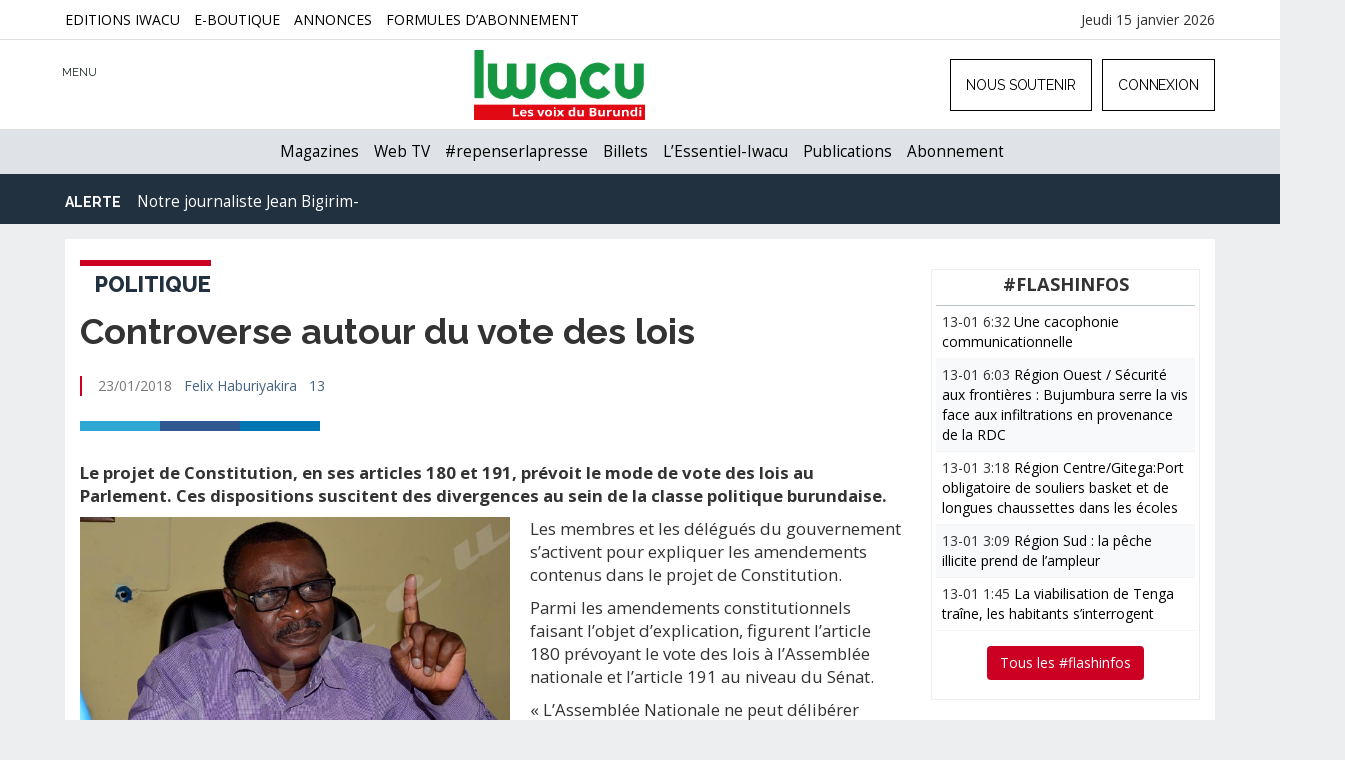

--- FILE ---
content_type: text/html; charset=UTF-8
request_url: https://www.iwacu-burundi.org/controverse-autour-du-vote-des-lois/
body_size: 21829
content:
<!DOCTYPE html>
<html xmlns="http://www.w3.org/1999/xhtml" lang="fr-FR">
<head>	
	<meta charset="utf-8" />
	<meta name="viewport" content="width=device-width, initial-scale=1">
	<meta http-equiv="X-UA-Compatible" content="IE=edge" />
	<link rel="stylesheet" href="https://code.ionicframework.com/ionicons/2.0.1/css/ionicons.min.css">
	<link href="https://fonts.googleapis.com/css?family=Raleway:400,600,700,800" rel="stylesheet"> 
	<link rel="stylesheet" type="text/css" href="https://cdnjs.cloudflare.com/ajax/libs/animate.css/3.2.6/animate.min.css">
	<script src="https://ajax.googleapis.com/ajax/libs/jquery/1.11.0/jquery.min.js"></script>
	<link rel="shortcut icon" href="favicon.ico" type="image/x-icon">
	<link rel="icon" href="https://www.iwacu-burundi.org/wp-content/themes/iwacu-portal/images/favicon.ico" type="image/x-icon">
	<link type="image/x-icon" href="https://www.iwacu-burundi.org/wp-content/themes/iwacu-portal/images/favicons/favicon.ico" rel="shortcut icon" />
	<link rel="apple-touch-icon" sizes="180x180" href="https://www.iwacu-burundi.org/wp-content/themes/iwacu-portal/images/favicons/apple-touch-icon.png">
	<link rel="icon" type="image/png" sizes="32x32" href="https://www.iwacu-burundi.org/wp-content/themes/iwacu-portal/images/favicons/favicon-32x32.png">
	<link rel="icon" type="image/png" sizes="16x16" href="https://www.iwacu-burundi.org/wp-content/themes/iwacu-portal/images/favicons/favicon-16x16.png">
	<link rel="manifest" href="https://www.iwacu-burundi.org/wp-content/themes/iwacu-portal/images/favicons/manifest.json">
	<link rel="mask-icon" href="https://www.iwacu-burundi.org/wp-content/themes/iwacu-portal/images/favicons/safari-pinned-tab.svg" color="#22313f">
	<meta name="theme-color" content="#22313f">
	<meta name="revisit-After" content="1 day" />
	<link rel="pingback" href="https://www.iwacu-burundi.org/xmlrpc.php" />
		<script>document.cookie='resolution='+Math.max(screen.width,screen.height)+'; path=/';</script>
				<style type="text/css">
			body{background:#ECEEF0!important;}
			.brand h4{display:none;}
			.topage .brand img{display:none;}
			.topage .brand h4 {display: block;font-weight:bold;font-size:14px;margin-top:8px;left: 30px;}
			.topage .brand, .logged-in .topage .brand {margin-left: -20px!important;margin-top: 8px;}
			.topage #right-responsive-article{display:block;}
				@media screen and (max-width:1024px) { 
					.topage .brand {margin-left: 100px!important;}
				}
				@media screen and (max-width:769px) { 
					body{background:#FFFFFF;}
					.article{padding-right:0;}
					.page-article{width:100%;margin:0;padding:0 10px;}
					#decalarticle{margin:-50px 0 0 0;}
				}
		</style>
	<title>Controverse autour du vote des lois &#8211; IWACU</title>
<meta name='robots' content='max-image-preview:large' />
			<meta name="description" content="IWACU ce sont toutes les voix du Burundi. Pas seulement les voix politiques. Iwacu s’intéresse à l’économie, la société, la justice, la santé, l’environnement, la culture, le sport, bref à tout ce qui fait la vie nationale. Nous ouvrons une nouvelle page de la presse écrite indépendante au Burundi. Lisez Iwacu, écrivez-nous, critiquez-nous, débattons, bâtissons ensemble la démocratie du pays." />
			<meta name="keywords" content="Burundi, Hutu, Tusti, Twa, Ganwa, Afrique, EAC, Démocratie, Rwagasore, Ndadaye, Presse, Médias, Liberté, Bujumbura, Gitega, Ngozi, Rumonge, Bururi, Bubanza, Makamba, Tanganyika, Nil, Hippopotame, Rusizi, Ruvyironza, Malagarazi,information, média, presse, journalisme" />		
			<meta name="twitter:card" value="summary_large_image" /> 
					<meta name="twitter:site" value="@iwacuinfo" />
			<meta name="twitter:creator" value="@iwacuinfo" />
			<meta property="twitter:title" content="Controverse autour du vote des lois" /> 
			<meta name="twitter:url" content="https://www.iwacu-burundi.org/controverse-autour-du-vote-des-lois"> 
			
	<meta property="twitter:image" content="https://www.iwacu-burundi.org/wp-content/uploads/2013/06/Assemblée-200x200.jpg" /> 
			<meta property="twitter:description" content="Le projet de Constitution, en ses articles 180 et 191, prévoit le mode de vote des lois au Parlement. Ces dispositions suscitent des divergences au sein ..." /> 
		
<link rel='dns-prefetch' href='//fonts.googleapis.com' />
<link rel="alternate" type="application/rss+xml" title="IWACU &raquo; Flux" href="https://www.iwacu-burundi.org/feed/" />
<link rel="alternate" type="application/rss+xml" title="IWACU &raquo; Flux des commentaires" href="https://www.iwacu-burundi.org/comments/feed/" />
<link rel="alternate" type="application/rss+xml" title="IWACU &raquo; Controverse autour du vote des lois Flux des commentaires" href="https://www.iwacu-burundi.org/controverse-autour-du-vote-des-lois/feed/" />
<link rel="alternate" title="oEmbed (JSON)" type="application/json+oembed" href="https://www.iwacu-burundi.org/wp-json/oembed/1.0/embed?url=https%3A%2F%2Fwww.iwacu-burundi.org%2Fcontroverse-autour-du-vote-des-lois%2F" />
<link rel="alternate" title="oEmbed (XML)" type="text/xml+oembed" href="https://www.iwacu-burundi.org/wp-json/oembed/1.0/embed?url=https%3A%2F%2Fwww.iwacu-burundi.org%2Fcontroverse-autour-du-vote-des-lois%2F&#038;format=xml" />
<style id='wp-img-auto-sizes-contain-inline-css' type='text/css'>
img:is([sizes=auto i],[sizes^="auto," i]){contain-intrinsic-size:3000px 1500px}
/*# sourceURL=wp-img-auto-sizes-contain-inline-css */
</style>
<style id='wp-block-library-inline-css' type='text/css'>
:root{--wp-block-synced-color:#7a00df;--wp-block-synced-color--rgb:122,0,223;--wp-bound-block-color:var(--wp-block-synced-color);--wp-editor-canvas-background:#ddd;--wp-admin-theme-color:#007cba;--wp-admin-theme-color--rgb:0,124,186;--wp-admin-theme-color-darker-10:#006ba1;--wp-admin-theme-color-darker-10--rgb:0,107,160.5;--wp-admin-theme-color-darker-20:#005a87;--wp-admin-theme-color-darker-20--rgb:0,90,135;--wp-admin-border-width-focus:2px}@media (min-resolution:192dpi){:root{--wp-admin-border-width-focus:1.5px}}.wp-element-button{cursor:pointer}:root .has-very-light-gray-background-color{background-color:#eee}:root .has-very-dark-gray-background-color{background-color:#313131}:root .has-very-light-gray-color{color:#eee}:root .has-very-dark-gray-color{color:#313131}:root .has-vivid-green-cyan-to-vivid-cyan-blue-gradient-background{background:linear-gradient(135deg,#00d084,#0693e3)}:root .has-purple-crush-gradient-background{background:linear-gradient(135deg,#34e2e4,#4721fb 50%,#ab1dfe)}:root .has-hazy-dawn-gradient-background{background:linear-gradient(135deg,#faaca8,#dad0ec)}:root .has-subdued-olive-gradient-background{background:linear-gradient(135deg,#fafae1,#67a671)}:root .has-atomic-cream-gradient-background{background:linear-gradient(135deg,#fdd79a,#004a59)}:root .has-nightshade-gradient-background{background:linear-gradient(135deg,#330968,#31cdcf)}:root .has-midnight-gradient-background{background:linear-gradient(135deg,#020381,#2874fc)}:root{--wp--preset--font-size--normal:16px;--wp--preset--font-size--huge:42px}.has-regular-font-size{font-size:1em}.has-larger-font-size{font-size:2.625em}.has-normal-font-size{font-size:var(--wp--preset--font-size--normal)}.has-huge-font-size{font-size:var(--wp--preset--font-size--huge)}.has-text-align-center{text-align:center}.has-text-align-left{text-align:left}.has-text-align-right{text-align:right}.has-fit-text{white-space:nowrap!important}#end-resizable-editor-section{display:none}.aligncenter{clear:both}.items-justified-left{justify-content:flex-start}.items-justified-center{justify-content:center}.items-justified-right{justify-content:flex-end}.items-justified-space-between{justify-content:space-between}.screen-reader-text{border:0;clip-path:inset(50%);height:1px;margin:-1px;overflow:hidden;padding:0;position:absolute;width:1px;word-wrap:normal!important}.screen-reader-text:focus{background-color:#ddd;clip-path:none;color:#444;display:block;font-size:1em;height:auto;left:5px;line-height:normal;padding:15px 23px 14px;text-decoration:none;top:5px;width:auto;z-index:100000}html :where(.has-border-color){border-style:solid}html :where([style*=border-top-color]){border-top-style:solid}html :where([style*=border-right-color]){border-right-style:solid}html :where([style*=border-bottom-color]){border-bottom-style:solid}html :where([style*=border-left-color]){border-left-style:solid}html :where([style*=border-width]){border-style:solid}html :where([style*=border-top-width]){border-top-style:solid}html :where([style*=border-right-width]){border-right-style:solid}html :where([style*=border-bottom-width]){border-bottom-style:solid}html :where([style*=border-left-width]){border-left-style:solid}html :where(img[class*=wp-image-]){height:auto;max-width:100%}:where(figure){margin:0 0 1em}html :where(.is-position-sticky){--wp-admin--admin-bar--position-offset:var(--wp-admin--admin-bar--height,0px)}@media screen and (max-width:600px){html :where(.is-position-sticky){--wp-admin--admin-bar--position-offset:0px}}

/*# sourceURL=wp-block-library-inline-css */
</style><style id='global-styles-inline-css' type='text/css'>
:root{--wp--preset--aspect-ratio--square: 1;--wp--preset--aspect-ratio--4-3: 4/3;--wp--preset--aspect-ratio--3-4: 3/4;--wp--preset--aspect-ratio--3-2: 3/2;--wp--preset--aspect-ratio--2-3: 2/3;--wp--preset--aspect-ratio--16-9: 16/9;--wp--preset--aspect-ratio--9-16: 9/16;--wp--preset--color--black: #000000;--wp--preset--color--cyan-bluish-gray: #abb8c3;--wp--preset--color--white: #ffffff;--wp--preset--color--pale-pink: #f78da7;--wp--preset--color--vivid-red: #cf2e2e;--wp--preset--color--luminous-vivid-orange: #ff6900;--wp--preset--color--luminous-vivid-amber: #fcb900;--wp--preset--color--light-green-cyan: #7bdcb5;--wp--preset--color--vivid-green-cyan: #00d084;--wp--preset--color--pale-cyan-blue: #8ed1fc;--wp--preset--color--vivid-cyan-blue: #0693e3;--wp--preset--color--vivid-purple: #9b51e0;--wp--preset--gradient--vivid-cyan-blue-to-vivid-purple: linear-gradient(135deg,rgb(6,147,227) 0%,rgb(155,81,224) 100%);--wp--preset--gradient--light-green-cyan-to-vivid-green-cyan: linear-gradient(135deg,rgb(122,220,180) 0%,rgb(0,208,130) 100%);--wp--preset--gradient--luminous-vivid-amber-to-luminous-vivid-orange: linear-gradient(135deg,rgb(252,185,0) 0%,rgb(255,105,0) 100%);--wp--preset--gradient--luminous-vivid-orange-to-vivid-red: linear-gradient(135deg,rgb(255,105,0) 0%,rgb(207,46,46) 100%);--wp--preset--gradient--very-light-gray-to-cyan-bluish-gray: linear-gradient(135deg,rgb(238,238,238) 0%,rgb(169,184,195) 100%);--wp--preset--gradient--cool-to-warm-spectrum: linear-gradient(135deg,rgb(74,234,220) 0%,rgb(151,120,209) 20%,rgb(207,42,186) 40%,rgb(238,44,130) 60%,rgb(251,105,98) 80%,rgb(254,248,76) 100%);--wp--preset--gradient--blush-light-purple: linear-gradient(135deg,rgb(255,206,236) 0%,rgb(152,150,240) 100%);--wp--preset--gradient--blush-bordeaux: linear-gradient(135deg,rgb(254,205,165) 0%,rgb(254,45,45) 50%,rgb(107,0,62) 100%);--wp--preset--gradient--luminous-dusk: linear-gradient(135deg,rgb(255,203,112) 0%,rgb(199,81,192) 50%,rgb(65,88,208) 100%);--wp--preset--gradient--pale-ocean: linear-gradient(135deg,rgb(255,245,203) 0%,rgb(182,227,212) 50%,rgb(51,167,181) 100%);--wp--preset--gradient--electric-grass: linear-gradient(135deg,rgb(202,248,128) 0%,rgb(113,206,126) 100%);--wp--preset--gradient--midnight: linear-gradient(135deg,rgb(2,3,129) 0%,rgb(40,116,252) 100%);--wp--preset--font-size--small: 13px;--wp--preset--font-size--medium: 20px;--wp--preset--font-size--large: 36px;--wp--preset--font-size--x-large: 42px;--wp--preset--spacing--20: 0.44rem;--wp--preset--spacing--30: 0.67rem;--wp--preset--spacing--40: 1rem;--wp--preset--spacing--50: 1.5rem;--wp--preset--spacing--60: 2.25rem;--wp--preset--spacing--70: 3.38rem;--wp--preset--spacing--80: 5.06rem;--wp--preset--shadow--natural: 6px 6px 9px rgba(0, 0, 0, 0.2);--wp--preset--shadow--deep: 12px 12px 50px rgba(0, 0, 0, 0.4);--wp--preset--shadow--sharp: 6px 6px 0px rgba(0, 0, 0, 0.2);--wp--preset--shadow--outlined: 6px 6px 0px -3px rgb(255, 255, 255), 6px 6px rgb(0, 0, 0);--wp--preset--shadow--crisp: 6px 6px 0px rgb(0, 0, 0);}:where(.is-layout-flex){gap: 0.5em;}:where(.is-layout-grid){gap: 0.5em;}body .is-layout-flex{display: flex;}.is-layout-flex{flex-wrap: wrap;align-items: center;}.is-layout-flex > :is(*, div){margin: 0;}body .is-layout-grid{display: grid;}.is-layout-grid > :is(*, div){margin: 0;}:where(.wp-block-columns.is-layout-flex){gap: 2em;}:where(.wp-block-columns.is-layout-grid){gap: 2em;}:where(.wp-block-post-template.is-layout-flex){gap: 1.25em;}:where(.wp-block-post-template.is-layout-grid){gap: 1.25em;}.has-black-color{color: var(--wp--preset--color--black) !important;}.has-cyan-bluish-gray-color{color: var(--wp--preset--color--cyan-bluish-gray) !important;}.has-white-color{color: var(--wp--preset--color--white) !important;}.has-pale-pink-color{color: var(--wp--preset--color--pale-pink) !important;}.has-vivid-red-color{color: var(--wp--preset--color--vivid-red) !important;}.has-luminous-vivid-orange-color{color: var(--wp--preset--color--luminous-vivid-orange) !important;}.has-luminous-vivid-amber-color{color: var(--wp--preset--color--luminous-vivid-amber) !important;}.has-light-green-cyan-color{color: var(--wp--preset--color--light-green-cyan) !important;}.has-vivid-green-cyan-color{color: var(--wp--preset--color--vivid-green-cyan) !important;}.has-pale-cyan-blue-color{color: var(--wp--preset--color--pale-cyan-blue) !important;}.has-vivid-cyan-blue-color{color: var(--wp--preset--color--vivid-cyan-blue) !important;}.has-vivid-purple-color{color: var(--wp--preset--color--vivid-purple) !important;}.has-black-background-color{background-color: var(--wp--preset--color--black) !important;}.has-cyan-bluish-gray-background-color{background-color: var(--wp--preset--color--cyan-bluish-gray) !important;}.has-white-background-color{background-color: var(--wp--preset--color--white) !important;}.has-pale-pink-background-color{background-color: var(--wp--preset--color--pale-pink) !important;}.has-vivid-red-background-color{background-color: var(--wp--preset--color--vivid-red) !important;}.has-luminous-vivid-orange-background-color{background-color: var(--wp--preset--color--luminous-vivid-orange) !important;}.has-luminous-vivid-amber-background-color{background-color: var(--wp--preset--color--luminous-vivid-amber) !important;}.has-light-green-cyan-background-color{background-color: var(--wp--preset--color--light-green-cyan) !important;}.has-vivid-green-cyan-background-color{background-color: var(--wp--preset--color--vivid-green-cyan) !important;}.has-pale-cyan-blue-background-color{background-color: var(--wp--preset--color--pale-cyan-blue) !important;}.has-vivid-cyan-blue-background-color{background-color: var(--wp--preset--color--vivid-cyan-blue) !important;}.has-vivid-purple-background-color{background-color: var(--wp--preset--color--vivid-purple) !important;}.has-black-border-color{border-color: var(--wp--preset--color--black) !important;}.has-cyan-bluish-gray-border-color{border-color: var(--wp--preset--color--cyan-bluish-gray) !important;}.has-white-border-color{border-color: var(--wp--preset--color--white) !important;}.has-pale-pink-border-color{border-color: var(--wp--preset--color--pale-pink) !important;}.has-vivid-red-border-color{border-color: var(--wp--preset--color--vivid-red) !important;}.has-luminous-vivid-orange-border-color{border-color: var(--wp--preset--color--luminous-vivid-orange) !important;}.has-luminous-vivid-amber-border-color{border-color: var(--wp--preset--color--luminous-vivid-amber) !important;}.has-light-green-cyan-border-color{border-color: var(--wp--preset--color--light-green-cyan) !important;}.has-vivid-green-cyan-border-color{border-color: var(--wp--preset--color--vivid-green-cyan) !important;}.has-pale-cyan-blue-border-color{border-color: var(--wp--preset--color--pale-cyan-blue) !important;}.has-vivid-cyan-blue-border-color{border-color: var(--wp--preset--color--vivid-cyan-blue) !important;}.has-vivid-purple-border-color{border-color: var(--wp--preset--color--vivid-purple) !important;}.has-vivid-cyan-blue-to-vivid-purple-gradient-background{background: var(--wp--preset--gradient--vivid-cyan-blue-to-vivid-purple) !important;}.has-light-green-cyan-to-vivid-green-cyan-gradient-background{background: var(--wp--preset--gradient--light-green-cyan-to-vivid-green-cyan) !important;}.has-luminous-vivid-amber-to-luminous-vivid-orange-gradient-background{background: var(--wp--preset--gradient--luminous-vivid-amber-to-luminous-vivid-orange) !important;}.has-luminous-vivid-orange-to-vivid-red-gradient-background{background: var(--wp--preset--gradient--luminous-vivid-orange-to-vivid-red) !important;}.has-very-light-gray-to-cyan-bluish-gray-gradient-background{background: var(--wp--preset--gradient--very-light-gray-to-cyan-bluish-gray) !important;}.has-cool-to-warm-spectrum-gradient-background{background: var(--wp--preset--gradient--cool-to-warm-spectrum) !important;}.has-blush-light-purple-gradient-background{background: var(--wp--preset--gradient--blush-light-purple) !important;}.has-blush-bordeaux-gradient-background{background: var(--wp--preset--gradient--blush-bordeaux) !important;}.has-luminous-dusk-gradient-background{background: var(--wp--preset--gradient--luminous-dusk) !important;}.has-pale-ocean-gradient-background{background: var(--wp--preset--gradient--pale-ocean) !important;}.has-electric-grass-gradient-background{background: var(--wp--preset--gradient--electric-grass) !important;}.has-midnight-gradient-background{background: var(--wp--preset--gradient--midnight) !important;}.has-small-font-size{font-size: var(--wp--preset--font-size--small) !important;}.has-medium-font-size{font-size: var(--wp--preset--font-size--medium) !important;}.has-large-font-size{font-size: var(--wp--preset--font-size--large) !important;}.has-x-large-font-size{font-size: var(--wp--preset--font-size--x-large) !important;}
/*# sourceURL=global-styles-inline-css */
</style>

<style id='classic-theme-styles-inline-css' type='text/css'>
/*! This file is auto-generated */
.wp-block-button__link{color:#fff;background-color:#32373c;border-radius:9999px;box-shadow:none;text-decoration:none;padding:calc(.667em + 2px) calc(1.333em + 2px);font-size:1.125em}.wp-block-file__button{background:#32373c;color:#fff;text-decoration:none}
/*# sourceURL=/wp-includes/css/classic-themes.min.css */
</style>
<link rel='stylesheet' id='cbxuseronline-public-css' href='https://www.iwacu-burundi.org/wp-content/plugins/cbxuseronline/includes/../assets/css/cbxuseronline-public.css?ver=1.3.4' type='text/css' media='all' />
<link rel='stylesheet' id='contact-form-7-css' href='https://www.iwacu-burundi.org/wp-content/plugins/contact-form-7/includes/css/styles.css?ver=6.0.6' type='text/css' media='all' />
<link rel='stylesheet' id='bootstrap-css' href='https://www.iwacu-burundi.org/wp-content/themes/iwacu-portal/css/bootstrap.min.css?ver=6.9' type='text/css' media='all' />
<link rel='stylesheet' id='style-css' href='https://www.iwacu-burundi.org/wp-content/themes/iwacu-portal/style.css?ver=6.9' type='text/css' media='all' />
<link rel='stylesheet' id='OpenSans-css' href='https://fonts.googleapis.com/css?family=Open+Sans%3A400%2C700&#038;ver=6.9' type='text/css' media='all' />
<link rel='stylesheet' id='DroidSans-css' href='https://fonts.googleapis.com/css?family=Droid+Sans%3A400%2C700&#038;ver=6.9' type='text/css' media='all' />
<link rel='stylesheet' id='yaga-style-css' href='https://www.iwacu-burundi.org/wp-content/plugins/yaga-blog-post/style.css?ver=6.9' type='text/css' media='all' />
<link rel='stylesheet' id='awpcp-font-awesome-css' href='https://use.fontawesome.com/releases/v5.2.0/css/all.css?ver=5.2.0' type='text/css' media='all' />
<link rel='stylesheet' id='awpcp-frontend-style-css' href='https://www.iwacu-burundi.org/wp-content/plugins/another-wordpress-classifieds-plugin/resources/css/awpcpstyle.css?ver=4.3.5' type='text/css' media='all' />
<script type="text/javascript" src="https://www.iwacu-burundi.org/wp-includes/js/jquery/jquery.min.js?ver=3.7.1" id="jquery-core-js"></script>
<script type="text/javascript" src="https://www.iwacu-burundi.org/wp-includes/js/jquery/jquery-migrate.min.js?ver=3.4.1" id="jquery-migrate-js"></script>
<link rel="https://api.w.org/" href="https://www.iwacu-burundi.org/wp-json/" /><link rel="alternate" title="JSON" type="application/json" href="https://www.iwacu-burundi.org/wp-json/wp/v2/posts/91890" /><link rel="canonical" href="https://www.iwacu-burundi.org/controverse-autour-du-vote-des-lois/" />
	
	<!-- Global site tag (gtag.js) - Google Analytics -->
	<script async src="https://www.googletagmanager.com/gtag/js?id=UA-60277344-1"></script>
		<script>
			  window.dataLayer = window.dataLayer || [];
			  function gtag(){dataLayer.push(arguments);}
			  gtag('js', new Date());

			  gtag('config', 'UA-60277344-1');
			</script>

</head>

<body class="wp-singular post-template-default single single-post postid-91890 single-format-standard wp-theme-iwacu-portal ms-guest ms-0"> 
	
	<div id="topbar-iwacu">
		<div class="container">
				<div class="menu-menu-top-page-container"><ul id="menu-menu-top-page" class="menu"><li id="menu-item-134206" class="menu-item menu-item-type-custom menu-item-object-custom menu-item-134206"><a href="https://www.iwacu.site/">Editions Iwacu</a></li>
<li id="menu-item-134207" class="menu-item menu-item-type-custom menu-item-object-custom menu-item-134207"><a href="https://www.iwacu-burundi.org/eboutique/">E-boutique</a></li>
<li id="menu-item-138239" class="menu-item menu-item-type-custom menu-item-object-custom menu-item-138239"><a href="https://www.iwacu-burundi.org/petites-annonces/">Annonces</a></li>
<li id="menu-item-144019" class="menu-item menu-item-type-post_type menu-item-object-page menu-item-144019"><a href="https://www.iwacu-burundi.org/club/memberships/">Formules d’abonnement</a></li>
</ul></div>			<div id="en">
			Jeudi 15 janvier 2026			</div>
		</div>
	</div>
	
	<!--Navbar responsive-->
	<div id="menu_main_resp_open">
		<div class="menu-menu-top-responsive-mobiles-container inner-content scrollbar-outer">
			<div id="bs4navbar" class="collapse navbar-collapse"><ul id="menu-menu-lateral-dynamique" class="navbar-nav mr-auto"><li id="menu-item-101500" class="menu-item menu-item-type-custom menu-item-object-custom menu-item-has-children menu-item-101500 nav-item dropdown"><a class="nav-link dropdown-toggle" data-toggle="dropdown">Actualités</a>
<div class="dropdown-menu">
<a href="https://www.iwacu-burundi.org/news/politique/" class=" dropdown-item">Politique</a><a href="https://www.iwacu-burundi.org/news/economie/" class=" dropdown-item">Économie</a><a href="https://www.iwacu-burundi.org/news/international/" class=" dropdown-item">International</a><a href="https://www.iwacu-burundi.org/news/securite/" class=" dropdown-item">Sécurité</a><a href="https://www.iwacu-burundi.org/news/societe/" class=" dropdown-item">Société</a><a href="https://www.iwacu-burundi.org/news/sante/" class=" dropdown-item">Santé</a><a href="https://www.iwacu-burundi.org/news/environnement/" class=" dropdown-item">Environnement</a><a href="https://www.iwacu-burundi.org/news/culture/" class=" dropdown-item">Culture</a><a href="https://www.iwacu-burundi.org/news/sports/" class=" dropdown-item">Sports</a></div>
</li>
<li id="menu-item-136948" class="menu-item menu-item-type-post_type menu-item-object-page menu-item-136948 nav-item"><a href="https://www.iwacu-burundi.org/magazine/" class="nav-link">Magazines</a></li>
<li id="menu-item-140537" class="menu-item menu-item-type-custom menu-item-object-custom menu-item-has-children menu-item-140537 nav-item dropdown"><a class="nav-link dropdown-toggle" data-toggle="dropdown">Formats</a>
<div class="dropdown-menu">
<a href="https://www.iwacu-burundi.org/webtv/" class=" dropdown-item">Web TV</a><a href="https://www.iwacu-burundi.org/mot-cle/iwacudata/" class=" dropdown-item">Iwacu Data</a><a href="https://www.iwacu-burundi.org/longform/" class=" dropdown-item">Longs formats</a></div>
</li>
<li id="menu-item-140539" class="menu-item menu-item-type-custom menu-item-object-custom menu-item-has-children menu-item-140539 nav-item dropdown"><a href="#" class="nav-link dropdown-toggle" data-toggle="dropdown">Débats</a>
<div class="dropdown-menu">
<a href="https://www.iwacu-burundi.org/news/editorial/" class=" dropdown-item">Editorial</a><a href="https://www.iwacu-burundi.org/news/billets-antoine-kaburahe/" class=" dropdown-item">Les billets d&rsquo;Antoine Kaburahe</a><a href="https://www.iwacu-burundi.org/news/opinions/" class=" dropdown-item">Opinions</a></div>
</li>
<li id="menu-item-140540" class="menu-item menu-item-type-custom menu-item-object-custom menu-item-has-children menu-item-140540 nav-item dropdown"><a class="nav-link dropdown-toggle" data-toggle="dropdown">Archives</a>
<div class="dropdown-menu">
<a href="https://www.iwacu-burundi.org/iwacu-webradio/" class=" dropdown-item">Web Radio</a><a href="https://www.iwacu-burundi.org/englishnews/" class=" dropdown-item">English News</a></div>
</li>
<li id="menu-item-102900" class="menu-item menu-item-type-post_type menu-item-object-page menu-item-102900 nav-item"><a href="https://www.iwacu-burundi.org/petites-annonces/" class="nav-link">Petites annonces</a></li>
<li id="menu-item-101808" class="menu-item menu-item-type-post_type menu-item-object-page menu-item-101808 nav-item"><a href="https://www.iwacu-burundi.org/annonces/" class="nav-link">Annonceurs</a></li>
<li id="menu-item-101809" class="menu-item menu-item-type-post_type menu-item-object-page menu-item-101809 nav-item"><a href="https://www.iwacu-burundi.org/contact/" class="nav-link">Contact</a></li>
<li id="menu-item-144012" class="menu-item menu-item-type-post_type menu-item-object-page menu-item-144012 nav-item"><a href="https://www.iwacu-burundi.org/club/enregistrement/" class="nav-link">Formulaire  d&rsquo;enregistrement</a></li>
<li id="menu-item-144017" class="menu-item menu-item-type-post_type menu-item-object-page menu-item-144017 nav-item"><a href="https://www.iwacu-burundi.org/club/memberships/" class="nav-link">Formules d&rsquo;abonnement</a></li>
</ul></div>			
		</div>				
	</div>
   
   <!--Recherche-->
	
	<div id="search_resp_open">
		<form class="container col-lg-10 col-sm-12 searchform" id="searchform" method="get" action="https://www.iwacu-burundi.org/" role="search">
			<input type="text" placeholder="Que recherchez-vous ?" title="recherche" class="form-control"  name="s"  />
			<button type="submit" class="btn btn-yes" value="OK" title="ok">OK</button>
		</form>		
	</div>
	
	 <!-- Fixed navbar -->
    <nav class="navbar navbar-default navbar-fixed-top">
      <div class="container">
        <div id="navbar">
          <ul class="nav navbar-nav navbar-left">
             <li id="burger"><span class="ion ion-navicon-round"></span>
			 <div id="menu-titre">MENU</div>
			 </li>
             <li id="cross"><span class="ion ion-close-round"></span></li>
             <li id="search-top"><span class="ion ion-search"></span></li>
          </ul>
			
			<div class="brand">
				<a href="https://www.iwacu-burundi.org"><img src="https://www.iwacu-burundi.org/wp-content/themes/iwacu-portal/images/logo.png" alt="Iwacu" /></a>
								<h4>Controverse autour du vote des lois</h4>
							</div>
			
         	
	<ul class="nav navbar-nav navbar-right">
		<li><a href="https://www.iwacu-burundi.org/club">Nous soutenir</a></li>
		<li id="bouton-modal"><a><span data-toggle="modal" data-target="#connexion"><span class="ion ion-log-in"></span> Connexion</span></a></li>
	</ul>

		<div id="right-responsive">
			<ul> 
				<li id="soutienlog">
					<a href="https://www.iwacu-burundi.org/club"><button class="btn">NOUS SOUTENIR</button></a>
				</li>
				<li id="connectlog">
					<a href="https://www.iwacu-burundi.org/club/connexion">
					<span class="ion ion-log-in"></span></a>
					<div id="menu-login">LOGIN</div>
				</li>
			</ul>
		</div>

        </div><!--/.nav-collapse -->
      </div>
    </nav>
	
   <nav class="navbar second">
		<div class="container">
			<div class="menu-menu-principal-container"><ul id="menu-menu-principal" class="menu"><li id="menu-item-136097" class="menu-item menu-item-type-post_type menu-item-object-page menu-item-136097"><a href="https://www.iwacu-burundi.org/magazine/">Magazines</a></li>
<li id="menu-item-101820" class="menu-item menu-item-type-post_type menu-item-object-page menu-item-101820"><a href="https://www.iwacu-burundi.org/webtv/">Web TV</a></li>
<li id="menu-item-154055" class="menu-item menu-item-type-custom menu-item-object-custom menu-item-154055"><a href="https://www.iwacu-burundi.org/mot-cle/repenserlapresse/">#repenserlapresse</a></li>
<li id="menu-item-136949" class="menu-item menu-item-type-taxonomy menu-item-object-category menu-item-136949"><a href="https://www.iwacu-burundi.org/news/billets-antoine-kaburahe/">Billets</a></li>
<li id="menu-item-164943" class="menu-item menu-item-type-custom menu-item-object-custom menu-item-164943"><a href="https://www.iwacu-burundi.org/mot-cle/lessentiel-iwacu/">L&rsquo;Essentiel-Iwacu</a></li>
<li id="menu-item-101804" class="menu-item menu-item-type-post_type menu-item-object-page menu-item-101804"><a href="https://www.iwacu-burundi.org/publications-iwacu/">Publications</a></li>
<li id="menu-item-144018" class="menu-item menu-item-type-post_type menu-item-object-page menu-item-144018"><a href="https://www.iwacu-burundi.org/club/memberships/">Abonnement</a></li>
</ul></div>		</div>
   </nav>
   
   <div class="clear"></div>
   
   
   
   <!--Deuxième navbar-->
   
   <nav class="navbar jean">
		<div class="container moment ticker">
			<strong>Alerte</strong> <span class="ion ion-ios-play"></span> 
			<ul>
			
				<li><a href="https://www.iwacu-burundi.org/jean-bigirimana">Notre journaliste Jean Bigirimana porté disparu depuis 3464 jours</a></li>
			</ul>
		</div>
   </nav>
   
   <div class="clear"></div><div class="raw homecontentop">
	<div class="container page-article">
		<div id="decalarticle">
		 
			<div class="col-lg-9 col-md-9 col-sm-8 une singlepost article aniview" data-av-animation="fadeIn">
				
								<header id="service-page">
					<h3 class="title-span"><span class="category-home" style="border-color:#CC0022;">
					Politique</span></h3>
				</header>
				
				<h1>Controverse autour du vote des lois</h1>
				
				<div class="infos">
					<span class="ion ion-ios-timer-outline"></span>  
					23/01/2018 <span class="ion ion-ios-compose"></span> 
					<a href="https://www.iwacu-burundi.org/journaliste/felix-haburiyakira/" title="Articles par Felix Haburiyakira" class="author url fn" rel="author">Felix Haburiyakira</a>					<span class="ion ion-chatbubble-working"></span> <a href="https://www.iwacu-burundi.org/controverse-autour-du-vote-des-lois/#comments">13</a>				</div>
				
								
				<div class="clear"></div>
			
					<article id="post-91890" class="post post-91890 type-post status-publish format-standard has-post-thumbnail hentry category-politique tag-cndd tag-cndd-fdd tag-constitution tag-parlement">
						
						<div class="networks">
	<a target="_blank" title="Partager sur Twitter" href="https://twitter.com/intent/tweet?url=https://www.iwacu-burundi.org/controverse-autour-du-vote-des-lois/&text=Controverse autour du vote des lois via @iwacuinfo&hashtags=Cndd&related=iwacuinfo">
	
		<span class="ion ion-social-twitter" title="Partager sur Twitter" data-toggle="tooltip" data-placement="bottom" ></span>
	</a>
	
	<a href="https://www.facebook.com/sharer.php?u=https://www.iwacu-burundi.org/controverse-autour-du-vote-des-lois/&t=Controverse autour du vote des lois" target="blank">
		<span class="ion ion-social-facebook" title="Partager sur Facebook" data-toggle="tooltip" data-placement="bottom"></span>
	</a>
	<a target="_blank" href="https://www.linkedin.com/shareArticle?mini=true&url=https://www.iwacu-burundi.org/controverse-autour-du-vote-des-lois/&title=Controverse autour du vote des lois&summary=&source="  title="Partager sur LinkedIn">
		<span class="ion ion-social-linkedin" title="Partager sur LinkedIn" data-toggle="tooltip" data-placement="bottom"></span>
	</a>
	<a  class='wh' href="whatsapp://send?text=Controverse autour du vote des loishttps://www.iwacu-burundi.org/controverse-autour-du-vote-des-lois/ ?utm_source=WhatsApp?utm_medium=Messenger">
		<span class="ion ion-social-whatsapp"></span>
	</a>
</div>
<div class="clear"></div>						
						<div class="lead">
													</div>
						<p><strong>Le projet de Constitution, en ses articles 180 et 191, prévoit le mode de vote des lois au Parlement. Ces dispositions suscitent des divergences au sein de la classe politique burundaise.</strong></p>
<figure id="attachment_91823" aria-describedby="caption-attachment-91823" style="width: 450px" class="wp-caption alignleft"><a href="https://www.iwacu-burundi.org/wp-content/uploads/2018/01/Thérence-Ntahiraja.jpg"><img fetchpriority="high" decoding="async" class="wp-image-91823" src="https://www.iwacu-burundi.org/wp-content/uploads/2018/01/Thérence-Ntahiraja.jpg" alt="" width="450" height="328" srcset="https://www.iwacu-burundi.org/wp-content/uploads/2018/01/Thérence-Ntahiraja.jpg 700w, https://www.iwacu-burundi.org/wp-content/uploads/2018/01/Thérence-Ntahiraja-150x109.jpg 150w, https://www.iwacu-burundi.org/wp-content/uploads/2018/01/Thérence-Ntahiraja-300x219.jpg 300w" sizes="(max-width: 450px) 100vw, 450px" /></a><figcaption id="caption-attachment-91823" class="wp-caption-text">Térence Ntahiraja : « Il faut permettre au parti au pouvoir d’exécuter aisément son programme. »</figcaption></figure>
<p>Les membres et les délégués du gouvernement s’activent pour expliquer les amendements contenus dans le projet de Constitution.</p>
<p>Parmi les amendements constitutionnels faisant l’objet d’explication, figurent l’article 180 prévoyant le vote des lois à l’Assemblée nationale et l’article 191 au niveau du Sénat.</p>
<p>« L’Assemblée Nationale ne peut délibérer valablement que si les deux tiers des députés sont présents. Les lois sont votées à la majorité absolue des députés présents ou représentés », stipule l’article 180,§1.</p>
<p>Dans ce même article, §2 il est précisé que : «Les lois organiques sont votées à la majorité des trois cinquième des députés présents ou représentés, sans que cette majorité puisse être inférieure à la majorité absolue des membres composant l’Assemblée Nationale.»</p>
<p>En outre, le §3 dispose que : «La majorité des trois cinquièmes des députés présents ou représentés est également requise pour le vote des résolutions, des décisions et des recommandations importantes. »</p>
<p>Les mêmes chiffres sont repris à l’article 191 au niveau du Sénat.<br />
Térence Ntahiraja, porte-parole du ministère de l’Intérieur, fait savoir que les lois instituant le vote des lois dans les deux chambres du Parlement sont rassurantes. Les élus du peuple, estime-t-il, ne doivent pas s’inquiéter outre mesure. « Les principes démocratiques seront toujours respectés ».</p>
<p>M.Ntahiraja précise par ailleurs que le législateur a voulu stabiliser le fonctionnement des institutions. Et de rappeler : «Nous voulons éviter les blocages observés dans le passé », tout en soulignant : « Il faut permettre au parti au pouvoir d’exécuter aisément son programme.»</p>
<p>&gt;&gt;Réactions</p>
<p><strong>« Des dispositions taillées sur mesure »</strong></p>
<p><a href="https://www.iwacu-burundi.org/wp-content/uploads/2018/01/Pierre-Célestin-Ndikumana-1.jpg"><img decoding="async" class="alignleft wp-image-91822 size-medium" src="https://www.iwacu-burundi.org/wp-content/uploads/2018/01/Pierre-Célestin-Ndikumana-1-300x279.jpg" alt="" width="300" height="279" srcset="https://www.iwacu-burundi.org/wp-content/uploads/2018/01/Pierre-Célestin-Ndikumana-1-300x279.jpg 300w, https://www.iwacu-burundi.org/wp-content/uploads/2018/01/Pierre-Célestin-Ndikumana-1-150x139.jpg 150w, https://www.iwacu-burundi.org/wp-content/uploads/2018/01/Pierre-Célestin-Ndikumana-1.jpg 700w" sizes="(max-width: 300px) 100vw, 300px" /></a>« Ces sont des lois taillées sur mesure », indique le député Pierre Célestin Ndikumana, président du groupe parlementaire d’Amizero y’Abarundi. L’enjeu est d’exclure les autres formations politiques.</p>
<p>L’intention du Cndd-Fdd est de faire passer des lois comme bon lui semble. Malheureusement, prévient le député Ndikumana, personne ne sait qui va remporter les élections. « Le passé burundais nous en dit long sur ce registre ». Et de marteler : « Nous devrions en tirer des leçons. »</p>
<p>Ce député d’Amizero y’Abarundi y voit un risque. Pour lui, c’est une porte ouverte au dirigeant de changer des lois chaque fois qu’il en sentira la nécessité. « Nous nous acheminons vers un parti-Etat ».</p>
<p><strong>« Porte ouverte à la dictature »</strong></p>
<p><a href="https://www.iwacu-burundi.org/wp-content/uploads/2018/01/Phénias-Nigaba-2.jpg"><img decoding="async" class="wp-image-91821 size-medium alignright" src="https://www.iwacu-burundi.org/wp-content/uploads/2018/01/Phénias-Nigaba-2-204x300.jpg" alt="" width="204" height="300" srcset="https://www.iwacu-burundi.org/wp-content/uploads/2018/01/Phénias-Nigaba-2-204x300.jpg 204w, https://www.iwacu-burundi.org/wp-content/uploads/2018/01/Phénias-Nigaba-2-102x150.jpg 102w, https://www.iwacu-burundi.org/wp-content/uploads/2018/01/Phénias-Nigaba-2-696x1024.jpg 696w, https://www.iwacu-burundi.org/wp-content/uploads/2018/01/Phénias-Nigaba-2-522x768.jpg 522w, https://www.iwacu-burundi.org/wp-content/uploads/2018/01/Phénias-Nigaba-2.jpg 700w" sizes="(max-width: 204px) 100vw, 204px" /></a>« Nous nous inscrivons en faux contre ce mode de vote des lois au Parlement », s’indigne Phénias Nigaba, porte-parole du Frodebu. Les chiffres proposés sont de nature à empêcher le dialogue à l’hémicycle de Kigobe.</p>
<p>Pour M. Nigaba, la porte est ouverte à la dictature. L’esprit d’Arusha privilégiant une démocratie de consensus est bafoué. « Les députés n’auront pas droit à la parole ». Et comme résultat, il y aura adoption des lois faibles.</p>
<p>Le porte-parole du parti de Ndadaye craint pour le futur. Pour lui, tous les moyens sont donnés au parti vainqueur des prochaines élections pour réviser toute loi en tout temps et en tout lieu.</p>
<p><strong>« Il n’y aura pas de forcing »</strong></p>
<p><a href="https://www.iwacu-burundi.org/wp-content/uploads/2018/01/Olivier-Nkurunziza-1.jpg"><img loading="lazy" decoding="async" class="wp-image-91820 size-full alignleft" src="https://www.iwacu-burundi.org/wp-content/uploads/2018/01/Olivier-Nkurunziza-1.jpg" alt="" width="220" height="221" srcset="https://www.iwacu-burundi.org/wp-content/uploads/2018/01/Olivier-Nkurunziza-1.jpg 220w, https://www.iwacu-burundi.org/wp-content/uploads/2018/01/Olivier-Nkurunziza-1-150x150.jpg 150w, https://www.iwacu-burundi.org/wp-content/uploads/2018/01/Olivier-Nkurunziza-1-200x200.jpg 200w, https://www.iwacu-burundi.org/wp-content/uploads/2018/01/Olivier-Nkurunziza-1-100x100.jpg 100w, https://www.iwacu-burundi.org/wp-content/uploads/2018/01/Olivier-Nkurunziza-1-32x32.jpg 32w, https://www.iwacu-burundi.org/wp-content/uploads/2018/01/Olivier-Nkurunziza-1-50x50.jpg 50w, https://www.iwacu-burundi.org/wp-content/uploads/2018/01/Olivier-Nkurunziza-1-64x64.jpg 64w, https://www.iwacu-burundi.org/wp-content/uploads/2018/01/Olivier-Nkurunziza-1-96x96.jpg 96w, https://www.iwacu-burundi.org/wp-content/uploads/2018/01/Olivier-Nkurunziza-1-128x128.jpg 128w" sizes="auto, (max-width: 220px) 100vw, 220px" /></a>« Il n’y aucun inconvénient que les lois soient votées à la majorité absolue et les lois organiques aux trois cinquièmes », affirme Olivier Nkurunziza, secrétaire général de l’Uprona. Ce cadre du parti de Rwagasore précise que son parti a contribué dans les amendements audit projet de Constitution. Selon lui, ces chiffres ont été proposés dans le but de permettre au président de la République de promulguer des lois sans blocage.</p>
<p>M. Nkurunziza tranquillise  les inquiets: «Il y aura toujours débat et consensus avant le vote de toute loi. Il n’y aura pas de forcing. »<br />
<strong><br />
Abdoul Kassim : « Il faut stabiliser les institutions »</strong></p>
<p><a href="https://www.iwacu-burundi.org/wp-content/uploads/2018/01/Abdoul-kassim.jpg"><img loading="lazy" decoding="async" class="alignright wp-image-91818 size-medium" src="https://www.iwacu-burundi.org/wp-content/uploads/2018/01/Abdoul-kassim-300x258.jpg" alt="" width="300" height="258" srcset="https://www.iwacu-burundi.org/wp-content/uploads/2018/01/Abdoul-kassim-300x258.jpg 300w, https://www.iwacu-burundi.org/wp-content/uploads/2018/01/Abdoul-kassim-150x129.jpg 150w, https://www.iwacu-burundi.org/wp-content/uploads/2018/01/Abdoul-kassim.jpg 700w" sizes="auto, (max-width: 300px) 100vw, 300px" /></a>« Les quotas existants dans la Constitution de 2005 avaient été institués entre G10 et G7 dans le but d’éviter qu’aucun groupe, soit-il politique ou ethnique, ne s’accapare du pouvoir », indique Abdoul Kassim, président de l’Upd. Pour lui, explique- t-il, reprendre ces quotas dans le projet de Constitution n’a pas de raison d’être. « Le but est de stabiliser les institutions ».</p>
<p>Pour le président de l’Upd, il n’y aura pas absence de débat parlementaire. « Toutes les sensibilités politiques ont droit à la parole au sein des commissions parlementaires permanentes et en plénière ».</p>
					
					</article>
					
					<div class="networks">
	<a target="_blank" title="Partager sur Twitter" href="https://twitter.com/intent/tweet?url=https://www.iwacu-burundi.org/controverse-autour-du-vote-des-lois/&text=Controverse autour du vote des lois via @iwacuinfo&hashtags=Cndd&related=iwacuinfo">
	
		<span class="ion ion-social-twitter" title="Partager sur Twitter" data-toggle="tooltip" data-placement="bottom" ></span>
	</a>
	
	<a href="https://www.facebook.com/sharer.php?u=https://www.iwacu-burundi.org/controverse-autour-du-vote-des-lois/&t=Controverse autour du vote des lois" target="blank">
		<span class="ion ion-social-facebook" title="Partager sur Facebook" data-toggle="tooltip" data-placement="bottom"></span>
	</a>
	<a target="_blank" href="https://www.linkedin.com/shareArticle?mini=true&url=https://www.iwacu-burundi.org/controverse-autour-du-vote-des-lois/&title=Controverse autour du vote des lois&summary=&source="  title="Partager sur LinkedIn">
		<span class="ion ion-social-linkedin" title="Partager sur LinkedIn" data-toggle="tooltip" data-placement="bottom"></span>
	</a>
	<a  class='wh' href="whatsapp://send?text=Controverse autour du vote des loishttps://www.iwacu-burundi.org/controverse-autour-du-vote-des-lois/ ?utm_source=WhatsApp?utm_medium=Messenger">
		<span class="ion ion-social-whatsapp"></span>
	</a>
</div>
<div class="clear"></div>					<div class="tagtext">
					<span class="ion ion-ios-pricetags"></span>
						<a href="https://www.iwacu-burundi.org/mot-cle/cndd" class="cndd">Cndd</a>					</div>
					
										
					<div class="clear"></div>
					
					<!-- You can start editing here. -->
	<div id="comments">
		<h2><span class="ion ion-ios-chatboxes-outline"></span> <span> Forum des lecteurs d'Iwacu</span></h2>
		<div class="total-comments"><span> <a href="https://www.iwacu-burundi.org/controverse-autour-du-vote-des-lois/#comments">13</a> 
		réactions </span>
		</div>

		<ol class="commentlist">
			<div class="navigation">
				<div class="alignleft"></div>
				<div class="alignright"></div>
			</div>
				<li class="comment even thread-even depth-1" id="li-comment-115561">
		<div id="comment-115561" class="commentBox">
			<div class="comment-author vcard">
								<span class="fn">Rurihose</span> 
			</div>
						<div class="commenttext">
				<p>Care International vient de publier ce qui suit<br />
Le Burundi , la Corée du Nord, la Somalie et la Rdc  sont les pays les plus frappés par la famine.<br />
Il est intéressant de faire remarquer que le Rwanda ayant la même population, le même climat et la même superficie n&rsquo;est pas dans la même catégorie que son faux jumeau.<br />
YOUR comments Gacece and Ayubu???</p>
				<div class="reply">
				 <span class="ion ion-ios-play" style="padding-right:4px;"></span> 						
				</div>
			</div>
		</div>
	</li>
<ul class="children">
	<li class="comment odd alt depth-2" id="li-comment-115575">
		<div id="comment-115575" class="commentBox">
			<div class="comment-author vcard">
								<span class="fn">Znk</span> 
			</div>
						<div class="commenttext">
				<p>@Rurihose<br />
« Il est intéressant de faire remarquer que le Rwanda ayant la même population.. »</p>
<p>Où voulez-vous en venir?<br />
Lorsqu&rsquo;il s&rsquo;agit du Rwanda, inutile d&rsquo;intervenir car votre opinion est connue d&rsquo;avance.<br />
Vous n&rsquo;avez plus aucune crédibilité à ce sujet; vous êtes grillé!</p>
				<div class="reply">
				 <span class="ion ion-ios-play" style="padding-right:4px;"></span> 						
				</div>
			</div>
		</div>
	</li>
<ul class="children">
	<li class="comment even depth-3" id="li-comment-115607">
		<div id="comment-115607" class="commentBox">
			<div class="comment-author vcard">
								<span class="fn">harimbari</span> 
			</div>
						<div class="commenttext">
				<p>Hariho abumva Rwanda hamwe n&rsquo;iterambere bageze ko, bagatangura kumva imisonga. Baragowe !!<br />
Kandi barazwi nizo mburarakimazi bishinga gusahura.</p>
				<div class="reply">
				 <span class="ion ion-ios-play" style="padding-right:4px;"></span> 						
				</div>
			</div>
		</div>
	</li>
<ul class="children">
	<li class="comment odd alt depth-4" id="li-comment-115637">
		<div id="comment-115637" class="commentBox">
			<div class="comment-author vcard">
								<span class="fn">Gabanya kugeguza</span> 
			</div>
						<div class="commenttext">
				<p>@harimbari<br />
Ushaka kuvuga ko ibihugu Trump avuga ko arivy&rsquo;amashanzi urwanda yarukuyemwo?</p>
				<div class="reply">
				 <span class="ion ion-ios-play" style="padding-right:4px;"></span> 						
				</div>
			</div>
		</div>
	</li>
</li><!-- #comment-## -->
</ul><!-- .children -->
</li><!-- #comment-## -->
</ul><!-- .children -->
</li><!-- #comment-## -->
</ul><!-- .children -->
</li><!-- #comment-## -->
	<li class="comment even thread-odd thread-alt depth-1" id="li-comment-115560">
		<div id="comment-115560" class="commentBox">
			<div class="comment-author vcard">
								<span class="fn">Gacece</span> 
			</div>
						<div class="commenttext">
				<p>« Il faut laisser les DD exécuter le programme »! !!!<br />
Il faut laisser le président promulguer des lois sans blocage »  !!!! Hahaha! Ibintu bigiye gukomera!</p>
				<div class="reply">
				 <span class="ion ion-ios-play" style="padding-right:4px;"></span> 						
				</div>
			</div>
		</div>
	</li>
</li><!-- #comment-## -->
	<li class="comment odd alt thread-even depth-1" id="li-comment-115558">
		<div id="comment-115558" class="commentBox">
			<div class="comment-author vcard">
								<span class="fn">kirosi</span> 
			</div>
						<div class="commenttext">
				<p>Y&rsquo;a-t-il un bon ingenieur pour nous concevoir des couches appropriees pour l&rsquo;incontinence verbale? Ilne faut pas qu&rsquo;on pense toujours a la prison pour les « haut-parleurs » comme les Gacece, JP Ayahu, juju, et autres.</p>
				<div class="reply">
				 <span class="ion ion-ios-play" style="padding-right:4px;"></span> 						
				</div>
			</div>
		</div>
	</li>
</li><!-- #comment-## -->
	<li class="comment even thread-odd thread-alt depth-1" id="li-comment-115524">
		<div id="comment-115524" class="commentBox">
			<div class="comment-author vcard">
								<span class="fn">harimbari</span> 
			</div>
						<div class="commenttext">
				<p>« Permettre au President de promulguer de lois sans blocage » voila les propos de quelqu&rsquo;un qui a subi le lavage de cerveau. Une loi doit etre consensuelle et non provenir d&rsquo;une seule personne, fut-t-elle President de la Republique. Apres un debat acharne. Mon Dieu!! Il faut que cet homme enleve les couleurs du parti de Rwagasore.</p>
				<div class="reply">
				 <span class="ion ion-ios-play" style="padding-right:4px;"></span> 						
				</div>
			</div>
		</div>
	</li>
<ul class="children">
	<li class="comment odd alt depth-2" id="li-comment-115532">
		<div id="comment-115532" class="commentBox">
			<div class="comment-author vcard">
								<span class="fn">MBIKIJE</span> 
			</div>
						<div class="commenttext">
				<p>@Harimbere:« Permettre au President de promulguer de lois sans blocage » voila les propos de quelqu’un qui a subi le lavage de cerveau </p>
<p>Son argumentaire frise le ridicule. Mais on comprend. En fait, ce sont des faire-valoir du parti au pouvoir qui, en réalité n’ont pas beaucoup de valeur ajoutée sur le plan de la réflexion intellectuelle. Une honte nationale.</p>
				<div class="reply">
				 <span class="ion ion-ios-play" style="padding-right:4px;"></span> 						
				</div>
			</div>
		</div>
	</li>
</li><!-- #comment-## -->
	<li class="comment even depth-2" id="li-comment-115533">
		<div id="comment-115533" class="commentBox">
			<div class="comment-author vcard">
								<span class="fn">MBIKIJE</span> 
			</div>
						<div class="commenttext">
				<p>@Harimbari:« Permettre au Président de promulguer de lois sans blocage » voilà les propos de quelqu’un qui a subi le lavage de cerveau </p>
<p>Son argumentaire frise le ridicule. Mais on comprend. En fait, ce sont des faire-valoir du parti au pouvoir qui, en réalité n’ont pas beaucoup de valeur ajoutée sur le plan de la réflexion intellectuelle. Une honte nationale.</p>
				<div class="reply">
				 <span class="ion ion-ios-play" style="padding-right:4px;"></span> 						
				</div>
			</div>
		</div>
	</li>
</li><!-- #comment-## -->
</ul><!-- .children -->
</li><!-- #comment-## -->
	<li class="comment odd alt thread-even depth-1" id="li-comment-115514">
		<div id="comment-115514" class="commentBox">
			<div class="comment-author vcard">
								<span class="fn">kirosi</span> 
			</div>
						<div class="commenttext">
				<p>Programme du parti au pouvoir = vengeance</p>
				<div class="reply">
				 <span class="ion ion-ios-play" style="padding-right:4px;"></span> 						
				</div>
			</div>
		</div>
	</li>
</li><!-- #comment-## -->
	<li class="comment even thread-odd thread-alt depth-1" id="li-comment-115513">
		<div id="comment-115513" class="commentBox">
			<div class="comment-author vcard">
								<span class="fn">SENYAMWIZA Jean Claude</span> 
			</div>
						<div class="commenttext">
				<p>@Térence Ntahiraja : « Il faut permettre au parti au pouvoir d’exécuter aisément son programme. »</p>
<p>Merci Monsieur NTAHIRAJA. A part changer la constitution pour que Président Fondateur  puisse rempiler, mandants sur mandants jusqu’en 2034 (bravo), quel est l’autre programme de développement pour le Burundi? Au fait, quel est votre bilan en matière de résultat depuis 2005 ? Le Burundi a-t-il avancé avec vous ou il a reculé ? Merci de répondre à ces questions d’un profane en politique.</p>
				<div class="reply">
				 <span class="ion ion-ios-play" style="padding-right:4px;"></span> 						
				</div>
			</div>
		</div>
	</li>
<ul class="children">
	<li class="comment byuser comment-author-gervais odd alt depth-2" id="li-comment-115526">
		<div id="comment-115526" class="commentBox">
			<div class="comment-author vcard">
								<span class="fn">Jereve</span> 
			</div>
						<div class="commenttext">
				<p>Avec ce débat sur la Constitution, le gouvernement a réussi à détourner l’attention des gens sur les grands problèmes du moment à savoir la mauvaise gestion et la pauvreté. Les campagnes d’explication, les descentes sur le terrain, les tournées de « moralisation de la société », les veillées de prières… tout cela donne l’illusion d’un pays qui avance à grands pas.</p>
				<div class="reply">
				 <span class="ion ion-ios-play" style="padding-right:4px;"></span> 						
				</div>
			</div>
		</div>
	</li>
</li><!-- #comment-## -->
</ul><!-- .children -->
</li><!-- #comment-## -->
	<li class="comment even thread-even depth-1" id="li-comment-115503">
		<div id="comment-115503" class="commentBox">
			<div class="comment-author vcard">
								<span class="fn">Mafero</span> 
			</div>
						<div class="commenttext">
				<p>N&rsquo;oubliez pas qu&rsquo;on a décidé de faire monter le prix du ticket vers l&rsquo;intérieur du pays via le ministère du commerce afin que le marché des voix soit inaccessible.</p>
				<div class="reply">
				 <span class="ion ion-ios-play" style="padding-right:4px;"></span> 						
				</div>
			</div>
		</div>
	</li>
</li><!-- #comment-## -->
			<div class="navigation">
				<div class="alignleft"></div>
				<div class="alignright"></div>
			</div>
		</ol>
	</div>
	

<div id="nav_article">
	<div id="prev_article"> 
		<span id="prev-text"><a href="https://www.iwacu-burundi.org/le-burundi-recommande-a-plus-de-protection-des-droits-de-lhomme/" rel="prev"><span class="ion ion-arrow-left-c" data-toggle="tooltip" title="Le Burundi recommandé à plus de protection des droits de l’Homme" data-placement="top"></span></a></span>
	</div>
	 
	<div id="next_article">
		<span id="next-text"><a href="https://www.iwacu-burundi.org/rugombo-une-grenade-fait-un-mort-et-deux-blesses/" rel="next"><span class="ion ion-arrow-right-c" data-toggle="tooltip" title="Rugombo : une grenade fait un mort et deux blessés" data-placement="bottom"></span></a></span>
	</div>
	</div><div class="clear"></div>
	<div id="soutien">
			<h3 id="soutien-title">A nos chers lecteurs</h3>
				<div class="row">
					<div class="col-lg-6 col-md-6 col-sm-12" id="textesoutien">
					
						<p>Nous sommes heureux que vous soyez si nombreux à nous suivre sur le web.
								
						Nous avons fait le choix de mettre en accès gratuit une grande partie de nos contenus, mais une information
						rigoureuse, vérifiée et de qualité n'est pas gratuite. Nous avons besoin de votre 
						soutien pour continuer à vous proposer un journalisme ouvert, pluraliste et indépendant. 
						</p>
						<p><strong>Chaque contribution, grande ou petite, permet de nous assurer notre avenir à long terme.</strong></p>
						Soutenez Iwacu à partir de seulement 1 euro ou 1 dollar, cela ne prend qu'une minute. Vous pouvez aussi 
						devenir membre du Club des amis d'Iwacu, ce qui vous ouvre un accès illimité à toutes nos archives 
						ainsi qu'à notre magazine dès sa parution au Burundi.	
					</div>
					
					<div class="col-lg-6 col-md-6 col-sm-12" id="offre">
						
						<h4>Je soutiens Iwacu</h4>
							
								
						<!-- Begin PayPal Donations by https://www.tipsandtricks-hq.com/paypal-donations-widgets-plugin -->

<form action="https://www.paypal.com/cgi-bin/webscr" method="post">
    <div class="paypal-donations">
        <input type="hidden" name="cmd" value="_donations" />
        <input type="hidden" name="bn" value="TipsandTricks_SP" />
        <input type="hidden" name="business" value="antoine@iwacupress.info" />
        <input type="hidden" name="return" value="http://www.iwacu-burundi.org/soutien/merci-pour-votre-soutien/" />
        <input type="hidden" name="rm" value="0" />
        <input type="hidden" name="currency_code" value="EUR" />
        <input type="image" style="cursor: pointer;" src="https://www.paypalobjects.com/fr_FR/FR/i/btn/btn_donateCC_LG.gif" name="submit" alt="PayPal - The safer, easier way to pay online." />
        <img alt="" src="https://www.paypalobjects.com/en_US/i/scr/pixel.gif" width="1" height="1" />
    </div>
</form>
<!-- End PayPal Donations -->
								
						<button class="btn jaune"><a href="https://www.iwacu-burundi.org/club/">Je deviens membre <br/>
						du Club des amis d'Iwacu</button></a>
					</div>
				
				</div>
	</div>
<div class="clear"></div><div id="related">
<h2>Lire sur le même sujet</h2>
   
	<div class="same">
		<img width="800" height="460" src="https://www.iwacu-burundi.org/wp-content/uploads/2025/09/CNDD-FDD-20ans.jpg" class="attachment-post-thumbnail size-post-thumbnail wp-post-image" alt="" decoding="async" loading="lazy" srcset="https://www.iwacu-burundi.org/wp-content/uploads/2025/09/CNDD-FDD-20ans.jpg 800w, https://www.iwacu-burundi.org/wp-content/uploads/2025/09/CNDD-FDD-20ans-300x173.jpg 300w, https://www.iwacu-burundi.org/wp-content/uploads/2025/09/CNDD-FDD-20ans-150x86.jpg 150w, https://www.iwacu-burundi.org/wp-content/uploads/2025/09/CNDD-FDD-20ans-768x442.jpg 768w, https://www.iwacu-burundi.org/wp-content/uploads/2025/09/CNDD-FDD-20ans-640x368.jpg 640w" sizes="auto, (max-width: 800px) 100vw, 800px" /><a href="https://www.iwacu-burundi.org/vingt-ans-du-cndd-fdd-au-pouvoir-un-bilan-officiel-reluisant-des-chiffres-contrastes/" title="Vingt ans du CNDD-FDD au pouvoir : Un bilan officiel reluisant, des chiffres contrastés">Vingt ans du CNDD-FDD au pouvoir : Un bilan officiel reluisant, des chiffres contrastés</a>
    </div> 
	   
	<div class="same">
		<img width="800" height="460" src="https://www.iwacu-burundi.org/wp-content/uploads/2025/02/Leandre-Sikuyavuga-edito.jpg" class="attachment-post-thumbnail size-post-thumbnail wp-post-image" alt="" decoding="async" loading="lazy" srcset="https://www.iwacu-burundi.org/wp-content/uploads/2025/02/Leandre-Sikuyavuga-edito.jpg 800w, https://www.iwacu-burundi.org/wp-content/uploads/2025/02/Leandre-Sikuyavuga-edito-300x173.jpg 300w, https://www.iwacu-burundi.org/wp-content/uploads/2025/02/Leandre-Sikuyavuga-edito-150x86.jpg 150w, https://www.iwacu-burundi.org/wp-content/uploads/2025/02/Leandre-Sikuyavuga-edito-768x442.jpg 768w, https://www.iwacu-burundi.org/wp-content/uploads/2025/02/Leandre-Sikuyavuga-edito-640x368.jpg 640w" sizes="auto, (max-width: 800px) 100vw, 800px" /><a href="https://www.iwacu-burundi.org/deux-realites-paralleles/" title="Deux réalités parallèles">Deux réalités parallèles</a>
    </div> 
	   
	<div class="same">
		<img width="800" height="460" src="https://www.iwacu-burundi.org/wp-content/uploads/2025/08/Neva-2.jpg" class="attachment-post-thumbnail size-post-thumbnail wp-post-image" alt="" decoding="async" loading="lazy" srcset="https://www.iwacu-burundi.org/wp-content/uploads/2025/08/Neva-2.jpg 800w, https://www.iwacu-burundi.org/wp-content/uploads/2025/08/Neva-2-300x173.jpg 300w, https://www.iwacu-burundi.org/wp-content/uploads/2025/08/Neva-2-150x86.jpg 150w, https://www.iwacu-burundi.org/wp-content/uploads/2025/08/Neva-2-768x442.jpg 768w, https://www.iwacu-burundi.org/wp-content/uploads/2025/08/Neva-2-640x368.jpg 640w" sizes="auto, (max-width: 800px) 100vw, 800px" /><a href="https://www.iwacu-burundi.org/20-ans-du-cndd-fdd-au-pouvoir-le-parti-presente-un-bilan-positif-et-lopposition-sen-offusque/" title="20 ans du CNDD-FDD au pouvoir : le parti présente un bilan positif et l’opposition s’en offusque">20 ans du CNDD-FDD au pouvoir : le parti présente un bilan positif et l’opposition s’en offusque</a>
    </div> 
	   
	<div class="same">
		<img width="800" height="460" src="https://www.iwacu-burundi.org/wp-content/uploads/2025/08/Neva-1.jpg" class="attachment-post-thumbnail size-post-thumbnail wp-post-image" alt="" decoding="async" loading="lazy" srcset="https://www.iwacu-burundi.org/wp-content/uploads/2025/08/Neva-1.jpg 800w, https://www.iwacu-burundi.org/wp-content/uploads/2025/08/Neva-1-300x173.jpg 300w, https://www.iwacu-burundi.org/wp-content/uploads/2025/08/Neva-1-150x86.jpg 150w, https://www.iwacu-burundi.org/wp-content/uploads/2025/08/Neva-1-768x442.jpg 768w, https://www.iwacu-burundi.org/wp-content/uploads/2025/08/Neva-1-640x368.jpg 640w" sizes="auto, (max-width: 800px) 100vw, 800px" /><a href="https://www.iwacu-burundi.org/cndd-fdd-20-ans-au-pouvoir-le-parti-se-dit-redresseur-du-pays/" title="CNDD-FDD : 20 ans au pouvoir, le parti se dit redresseur du pays">CNDD-FDD : 20 ans au pouvoir, le parti se dit redresseur du pays</a>
    </div> 
	   
	<div class="same">
		<img width="800" height="460" src="https://www.iwacu-burundi.org/wp-content/uploads/2025/08/Reverien-Ndikuriyo-CNDD-FDD.jpg" class="attachment-post-thumbnail size-post-thumbnail wp-post-image" alt="" decoding="async" loading="lazy" srcset="https://www.iwacu-burundi.org/wp-content/uploads/2025/08/Reverien-Ndikuriyo-CNDD-FDD.jpg 800w, https://www.iwacu-burundi.org/wp-content/uploads/2025/08/Reverien-Ndikuriyo-CNDD-FDD-300x173.jpg 300w, https://www.iwacu-burundi.org/wp-content/uploads/2025/08/Reverien-Ndikuriyo-CNDD-FDD-150x86.jpg 150w, https://www.iwacu-burundi.org/wp-content/uploads/2025/08/Reverien-Ndikuriyo-CNDD-FDD-768x442.jpg 768w, https://www.iwacu-burundi.org/wp-content/uploads/2025/08/Reverien-Ndikuriyo-CNDD-FDD-640x368.jpg 640w" sizes="auto, (max-width: 800px) 100vw, 800px" /><a href="https://www.iwacu-burundi.org/pour-normaliser-les-relations-le-rwanda-doit-nous-remettre-les-putschistes-conference-de-presse-de-reverien-ndikuriyo/" title="« Pour normaliser les relations, le Rwanda doit nous remettre les putschistes » — conférence de presse de Révérien Ndikuriyo">« Pour normaliser les relations, le Rwanda doit nous remettre les putschistes » — conférence de presse de Révérien Ndikuriyo</a>
    </div> 
	 
</div>			</div>

			<div class="col-lg-3 col-md-3 col-sm-4 col-xs-12 sidesingle">
			<div class="widget widget-sidebar flash" style="border:1px solid #EDEDED;padding:4px;">
<h3 style="text-align:center">#flashinfos</h3>
	<div class="txtwidget">
		<ul>
												<li><span class="ion ion-ios-timer-outline"></span>  13-01 6:32 <a href="https://www.iwacu-burundi.org/une-cacophonie-communicationnelle/" rel="bookmark">Une cacophonie communicationnelle</a></li>
						<li><span class="ion ion-ios-timer-outline"></span>  13-01 6:03 <a href="https://www.iwacu-burundi.org/region-ouest-securite-aux-frontieres-bujumbura-serre-la-vis-face-aux-infiltrations-en-provenance-de-la-rdc/" rel="bookmark">Région Ouest / Sécurité aux frontières : Bujumbura serre la vis face aux infiltrations en provenance de la RDC</a></li>
						<li><span class="ion ion-ios-timer-outline"></span>  13-01 3:18 <a href="https://www.iwacu-burundi.org/region-centre-gitegaport-obligatoire-de-souliers-basket-et-de-longues-chaussettes-dans-les-ecoles/" rel="bookmark">Région Centre/Gitega:Port obligatoire de souliers basket et de longues chaussettes dans les écoles</a></li>
						<li><span class="ion ion-ios-timer-outline"></span>  13-01 3:09 <a href="https://www.iwacu-burundi.org/region-sud-la-peche-illicite-prend-de-lampleur/" rel="bookmark">Région Sud : la pêche illicite prend de l’ampleur</a></li>
						<li><span class="ion ion-ios-timer-outline"></span>  13-01 1:45 <a href="https://www.iwacu-burundi.org/la-viabilisation-de-tenga-traine-les-habitants-sinterrogent/" rel="bookmark">La viabilisation de Tenga traîne, les habitants s’interrogent</a></li>
								</ul>
		<div style="text-align:center;">
		<a href="https://www.iwacu-burundi.org/mot-cle/flash/"><button class="btn">Tous les #flashinfos</button></a>
		</div>
	</div>
</div><div class="widget widget-sidebar flash edito widget-tv">
<h3>Iwacu Web TV</h3>
		<h4><a href="https://www.iwacu-burundi.org/ville-de-bujumbura-les-routes-en-piteux-etat/">Ville de Bujumbura : Les routes en piteux état</a></h4>
			   <div class="video_widget">
			<iframe width="560" height="315" src="https://www.youtube.com/embed/chIRSGUP4Fo?si=XV5yG-ccCR7IU1eY" title="YouTube video player" frameborder="0" allow="accelerometer; autoplay; clipboard-write; encrypted-media; gyroscope; picture-in-picture; web-share" referrerpolicy="strict-origin-when-cross-origin" allowfullscreen></iframe>		   </div> 
				<div class="clear"></div>
	<div id="view-all">
		<a href="https://www.iwacu-burundi.org/webtv/" title="Voir toutes les vidéos">
		<button class="btn btn-radio">
		<span class="ion ion-ios-play" aria-hidden="true"></span>
		Voir toutes les vidéos
		</button></a>
	</div>
</div>	<div class="widget widget-sidebar edito">
	<h3>Editorial de la semaine</h3>
		<div class="txtwidget">
				<img width="800" height="460" src="https://www.iwacu-burundi.org/wp-content/uploads/2024/12/Abbas-Mbazu.jpg" class="attachment-headline size-headline wp-post-image" alt="" decoding="async" loading="lazy" srcset="https://www.iwacu-burundi.org/wp-content/uploads/2024/12/Abbas-Mbazu.jpg 800w, https://www.iwacu-burundi.org/wp-content/uploads/2024/12/Abbas-Mbazu-300x173.jpg 300w, https://www.iwacu-burundi.org/wp-content/uploads/2024/12/Abbas-Mbazu-150x86.jpg 150w, https://www.iwacu-burundi.org/wp-content/uploads/2024/12/Abbas-Mbazu-768x442.jpg 768w, https://www.iwacu-burundi.org/wp-content/uploads/2024/12/Abbas-Mbazu-640x368.jpg 640w" sizes="auto, (max-width: 800px) 100vw, 800px" />				<h4><a href="https://www.iwacu-burundi.org/dyarchie/">Dyarchie</a></h4>	
				<div class="infos">
					<a href="https://www.iwacu-burundi.org/journaliste/abbas-mbazumutima/" title="Articles par Abbas Mbazumutima" class="author url fn" rel="author">Abbas Mbazumutima</a> 
					<span class="ion ion-chatbubble-working"></span> <a href="https://www.iwacu-burundi.org/dyarchie/#comments">6</a>				</div>
				<p>Ce début d&rsquo;année 2026 aura connu quelques fausses notes dans la communication officielle, des dissonances. Souvenez-vous du désaveu du ministre des Finances par le Secrétaire général du parti au pouvoir, d&rsquo;un recadrage présidentiel et public du chef de l&rsquo;État envers (&#8230;)</p>
		</div>
	</div>
<div class="widget widget-sidebar flash" style="border:1px solid #EDEDED;padding:4px;background:#ECEEF0;">
<h3 style="text-align:center;color:#CC0022;">Les billets d'Antoine Kaburahe</h3>
	<div style="text-align:center;">
		<img src="https://www.iwacu-burundi.org/images/antoine_kaburahe.jpg" class="img-circle" style="width:100px;height:auto;float:none;margin:10px 0;" alt="Antoine Kaburahe">
	</div>					
	<div class="txtwidget">
		<ul>
												<li><a href="https://www.iwacu-burundi.org/billet-voa-quand-une-voix-seteint/" rel="bookmark">BILLET – VOA, quand une voix s’éteint…</a> <span class="ion ion-ios-timer-outline"></span>  17-03</li>
						<li><a href="https://www.iwacu-burundi.org/billet-un-salon-pour-lhistoire/" rel="bookmark">BILLET – UN SALON POUR L’HISTOIRE</a> <span class="ion ion-ios-timer-outline"></span>  05-03</li>
						<li><a href="https://www.iwacu-burundi.org/billet-guinee-desillusion/" rel="bookmark">BILLET &#8211; Guinée (Dés)illusion</a> <span class="ion ion-ios-timer-outline"></span>  22-02</li>
								</ul>
		<div style="text-align:center;">
		<a href="https://www.iwacu-burundi.org/news/billets-antoine-kaburahe"><button class="btn" style="background:#CC0022;">Voir tous les billets</button></a>
		</div>
	</div>
</div>
<div class="widget widget-sidebar focus radioabo widget-jean">
	<div id="content-jean">
	<h3>Jean, nous ne t'oublions pas</h3>
		<div id="imimg-jean">
			<img src="https://www.iwacu-burundi.org/wp-content/uploads/2016/08/pourjean.jpg" alt="Pour Jean Bigirimana" />
		</div>
		<h4><a href="https://www.iwacu-burundi.org/jean-bigirimana">
		Notre collègue Jean Bigirimana a disparu depuis
			
			3464			jours</a></h4>
	</div>
</div><div class="widget widget-sidebar"><h3>Online Users</h3><div class="cbxuseronline cbxuseronline_widget"><p class="cbxuseronline_total_count">Total <strong>2 667</strong> users online</p></div></div>	</div>		</div>
	</div>
</div>
	<div class="clear"></div>	
<div class="raw lire lire-gen">
	<div class="container">
		<div id="related_posts" class="decalslide">
			<h3 class="title-span"><span class="category-home">Politique</span></h3>
				
				<div id="carousel-related" class="carousel slide" data-ride="carousel">
		
				<div class="carousel-inner">
					<div class="item active">
												
							<div class="col-lg-4 col-md-4 col-sm-4">
	<div class="mini-masthead">
		<a href="https://www.iwacu-burundi.org/une-cacophonie-communicationnelle/" class="link-rel" rel="bookmark" title="Une cacophonie communicationnelle">
			<img width="800" height="460" src="https://www.iwacu-burundi.org/wp-content/uploads/2026/01/Therence-Ntahiraja.jpg" class="attachment-headline size-headline wp-post-image" alt="" decoding="async" loading="lazy" srcset="https://www.iwacu-burundi.org/wp-content/uploads/2026/01/Therence-Ntahiraja.jpg 800w, https://www.iwacu-burundi.org/wp-content/uploads/2026/01/Therence-Ntahiraja-300x173.jpg 300w, https://www.iwacu-burundi.org/wp-content/uploads/2026/01/Therence-Ntahiraja-150x86.jpg 150w, https://www.iwacu-burundi.org/wp-content/uploads/2026/01/Therence-Ntahiraja-768x442.jpg 768w, https://www.iwacu-burundi.org/wp-content/uploads/2026/01/Therence-Ntahiraja-640x368.jpg 640w" sizes="auto, (max-width: 800px) 100vw, 800px" /> 
				<div class="media">
									</div>
		
			<h2>Une cacophonie communicationnelle</h2>
		</a>
	</div>
</div><div class="col-lg-4 col-md-4 col-sm-4">
	<div class="mini-masthead">
		<a href="https://www.iwacu-burundi.org/chronique-sur-les-messages-de-haine-colline-gifunzo-reduire-les-gens-au-silence-peut-engendrer-les-violences/" class="link-rel" rel="bookmark" title="Chronique sur les messages de haine/Colline Gifunzo : Réduire les gens au silence peut engendrer les violences">
			<img width="800" height="460" src="https://www.iwacu-burundi.org/wp-content/uploads/2026/01/Acher-Niyonizigiye.jpg" class="attachment-headline size-headline wp-post-image" alt="" decoding="async" loading="lazy" srcset="https://www.iwacu-burundi.org/wp-content/uploads/2026/01/Acher-Niyonizigiye.jpg 800w, https://www.iwacu-burundi.org/wp-content/uploads/2026/01/Acher-Niyonizigiye-300x173.jpg 300w, https://www.iwacu-burundi.org/wp-content/uploads/2026/01/Acher-Niyonizigiye-150x86.jpg 150w, https://www.iwacu-burundi.org/wp-content/uploads/2026/01/Acher-Niyonizigiye-768x442.jpg 768w, https://www.iwacu-burundi.org/wp-content/uploads/2026/01/Acher-Niyonizigiye-640x368.jpg 640w" sizes="auto, (max-width: 800px) 100vw, 800px" /> 
				<div class="media">
									</div>
		
			<h2>Chronique sur les messages de haine/Colline Gifunzo : Réduire les gens au silence peut engendrer les violences</h2>
		</a>
	</div>
</div><div class="col-lg-4 col-md-4 col-sm-4">
	<div class="mini-masthead">
		<a href="https://www.iwacu-burundi.org/retro-politique-2025-une-annee-de-mutations-institutionnelles/" class="link-rel" rel="bookmark" title="Rétro Politique 2025 :  une année de mutations institutionnelles">
			<img width="800" height="460" src="https://www.iwacu-burundi.org/wp-content/uploads/2025/12/Election.jpg" class="attachment-headline size-headline wp-post-image" alt="" decoding="async" loading="lazy" srcset="https://www.iwacu-burundi.org/wp-content/uploads/2025/12/Election.jpg 800w, https://www.iwacu-burundi.org/wp-content/uploads/2025/12/Election-300x173.jpg 300w, https://www.iwacu-burundi.org/wp-content/uploads/2025/12/Election-150x86.jpg 150w, https://www.iwacu-burundi.org/wp-content/uploads/2025/12/Election-768x442.jpg 768w, https://www.iwacu-burundi.org/wp-content/uploads/2025/12/Election-640x368.jpg 640w" sizes="auto, (max-width: 800px) 100vw, 800px" /> 
				<div class="media">
									</div>
		
			<h2>Rétro Politique 2025 :  une année de mutations institutionnelles</h2>
		</a>
	</div>
</div>						
					</div><!--/item-->
								<div class="item">
												
							<div class="col-lg-4 col-md-4 col-sm-4">
	<div class="mini-masthead">
		<a href="https://www.iwacu-burundi.org/chronique-sur-les-messages-de-haine-colline-gitaba-les-messages-de-stigmatisation-et-de-deshumanisation-peuvent-generer-la-violence/" class="link-rel" rel="bookmark" title="Chronique sur les messages de haine/Colline Gitaba : Les messages de stigmatisation et de déshumanisation peuvent générer la violence">
			<img width="800" height="460" src="https://www.iwacu-burundi.org/wp-content/uploads/2023/04/Helene-Mpawenimana.jpg" class="attachment-headline size-headline wp-post-image" alt="" decoding="async" loading="lazy" srcset="https://www.iwacu-burundi.org/wp-content/uploads/2023/04/Helene-Mpawenimana.jpg 800w, https://www.iwacu-burundi.org/wp-content/uploads/2023/04/Helene-Mpawenimana-300x173.jpg 300w, https://www.iwacu-burundi.org/wp-content/uploads/2023/04/Helene-Mpawenimana-150x86.jpg 150w, https://www.iwacu-burundi.org/wp-content/uploads/2023/04/Helene-Mpawenimana-768x442.jpg 768w, https://www.iwacu-burundi.org/wp-content/uploads/2023/04/Helene-Mpawenimana-640x368.jpg 640w" sizes="auto, (max-width: 800px) 100vw, 800px" /> 
				<div class="media">
									</div>
		
			<h2>Chronique sur les messages de haine/Colline Gitaba : Les messages de stigmatisation et de déshumanisation peuvent générer la violence</h2>
		</a>
	</div>
</div><div class="col-lg-4 col-md-4 col-sm-4">
	<div class="mini-masthead">
		<a href="https://www.iwacu-burundi.org/chronique-sur-les-messages-de-haine-colline-butare-le-fanatisme-une-source-de-violences-a-ne-pas-sous-estimer/" class="link-rel" rel="bookmark" title="Chronique sur les messages de haine/Colline Butare Le fanatisme : une source de violences à ne pas sous-estimer">
			<img width="800" height="460" src="https://www.iwacu-burundi.org/wp-content/uploads/2025/12/Les-habitants-de-la-colline-Rongero.jpg" class="attachment-headline size-headline wp-post-image" alt="" decoding="async" loading="lazy" srcset="https://www.iwacu-burundi.org/wp-content/uploads/2025/12/Les-habitants-de-la-colline-Rongero.jpg 800w, https://www.iwacu-burundi.org/wp-content/uploads/2025/12/Les-habitants-de-la-colline-Rongero-300x173.jpg 300w, https://www.iwacu-burundi.org/wp-content/uploads/2025/12/Les-habitants-de-la-colline-Rongero-150x86.jpg 150w, https://www.iwacu-burundi.org/wp-content/uploads/2025/12/Les-habitants-de-la-colline-Rongero-768x442.jpg 768w, https://www.iwacu-burundi.org/wp-content/uploads/2025/12/Les-habitants-de-la-colline-Rongero-640x368.jpg 640w" sizes="auto, (max-width: 800px) 100vw, 800px" /> 
				<div class="media">
									</div>
		
			<h2>Chronique sur les messages de haine/Colline Butare Le fanatisme : une source de violences à ne pas sous-estimer</h2>
		</a>
	</div>
</div><div class="col-lg-4 col-md-4 col-sm-4">
	<div class="mini-masthead">
		<a href="https://www.iwacu-burundi.org/interview-avec-alison-thorpe-nous-sommes-motives-a-batir-un-partenariat-encore-plus-fort-avec-le-burundi/" class="link-rel" rel="bookmark" title="Interview avec Alison Thorpe : « Nous sommes motivés à bâtir un partenariat encore plus fort avec le Burundi. »">
			<img width="800" height="460" src="https://www.iwacu-burundi.org/wp-content/uploads/2025/12/Alison-Thorpe.jpg" class="attachment-headline size-headline wp-post-image" alt="" decoding="async" loading="lazy" srcset="https://www.iwacu-burundi.org/wp-content/uploads/2025/12/Alison-Thorpe.jpg 800w, https://www.iwacu-burundi.org/wp-content/uploads/2025/12/Alison-Thorpe-300x173.jpg 300w, https://www.iwacu-burundi.org/wp-content/uploads/2025/12/Alison-Thorpe-150x86.jpg 150w, https://www.iwacu-burundi.org/wp-content/uploads/2025/12/Alison-Thorpe-768x442.jpg 768w, https://www.iwacu-burundi.org/wp-content/uploads/2025/12/Alison-Thorpe-640x368.jpg 640w" sizes="auto, (max-width: 800px) 100vw, 800px" /> 
				<div class="media">
									</div>
		
			<h2>Interview avec Alison Thorpe : « Nous sommes motivés à bâtir un partenariat encore plus fort avec le Burundi. »</h2>
		</a>
	</div>
</div>						
					</div><!--/item-->
					
					</div>
					
					<!--/carousel-inner--> 
				<a class="left carousel-control" href="#carousel-related" role="button" data-slide="prev">
					<span class="ion ion-chevron-left" aria-hidden="true"></span>
					<span class="sr-only">Previous</span>
				</a>
				<a class="right carousel-control" href="#carousel-related" role="button" data-slide="next">
					<span class="ion ion-chevron-right" aria-hidden="true"></span>
					<span class="sr-only">Next</span>
				</a>
					
			</div>

	
		</div>
	</div>
</div>	<div class="clear"></div>
	<div class="raw pub aniview" data-av-animation="fadeIn">
		<div class="container"><a href="https://www.iwacu-burundi.org/wp-content/uploads/2026/01/TDRs-CHARGE-DU-RESEAU-COMMERCIAL-002.pdf"><img width="1200" height="100" src="https://www.iwacu-burundi.org/wp-content/uploads/2026/01/RESEAU-COMMERCIAL.jpg" class="image wp-image-174822  attachment-full size-full" alt="" style="max-width: 100%; height: auto;" decoding="async" loading="lazy" srcset="https://www.iwacu-burundi.org/wp-content/uploads/2026/01/RESEAU-COMMERCIAL.jpg 1200w, https://www.iwacu-burundi.org/wp-content/uploads/2026/01/RESEAU-COMMERCIAL-300x25.jpg 300w, https://www.iwacu-burundi.org/wp-content/uploads/2026/01/RESEAU-COMMERCIAL-1024x85.jpg 1024w, https://www.iwacu-burundi.org/wp-content/uploads/2026/01/RESEAU-COMMERCIAL-150x13.jpg 150w, https://www.iwacu-burundi.org/wp-content/uploads/2026/01/RESEAU-COMMERCIAL-768x64.jpg 768w, https://www.iwacu-burundi.org/wp-content/uploads/2026/01/RESEAU-COMMERCIAL-640x53.jpg 640w" sizes="auto, (max-width: 1200px) 100vw, 1200px" /></a></div><div class="container"><a href="https://www.iwacu-burundi.org/wp-content/uploads/2026/01/TDRs-CHARGE-DU-MARKETING-ET-COMMUNICATION-002.pdf"><img width="1200" height="100" src="https://www.iwacu-burundi.org/wp-content/uploads/2026/01/MARKETING-ET-DE-LA-COMMUNICATION.jpg" class="image wp-image-174821  attachment-full size-full" alt="" style="max-width: 100%; height: auto;" decoding="async" loading="lazy" srcset="https://www.iwacu-burundi.org/wp-content/uploads/2026/01/MARKETING-ET-DE-LA-COMMUNICATION.jpg 1200w, https://www.iwacu-burundi.org/wp-content/uploads/2026/01/MARKETING-ET-DE-LA-COMMUNICATION-300x25.jpg 300w, https://www.iwacu-burundi.org/wp-content/uploads/2026/01/MARKETING-ET-DE-LA-COMMUNICATION-1024x85.jpg 1024w, https://www.iwacu-burundi.org/wp-content/uploads/2026/01/MARKETING-ET-DE-LA-COMMUNICATION-150x13.jpg 150w, https://www.iwacu-burundi.org/wp-content/uploads/2026/01/MARKETING-ET-DE-LA-COMMUNICATION-768x64.jpg 768w, https://www.iwacu-burundi.org/wp-content/uploads/2026/01/MARKETING-ET-DE-LA-COMMUNICATION-640x53.jpg 640w" sizes="auto, (max-width: 1200px) 100vw, 1200px" /></a></div><div class="container"><a href="https://www.iwacu-burundi.org/wp-content/uploads/2026/01/TDRs-AIDE-COMPTABLE.pdf"><img width="1200" height="100" src="https://www.iwacu-burundi.org/wp-content/uploads/2026/01/AIDE-COMPTABLE.jpg" class="image wp-image-174820  attachment-full size-full" alt="" style="max-width: 100%; height: auto;" decoding="async" loading="lazy" srcset="https://www.iwacu-burundi.org/wp-content/uploads/2026/01/AIDE-COMPTABLE.jpg 1200w, https://www.iwacu-burundi.org/wp-content/uploads/2026/01/AIDE-COMPTABLE-300x25.jpg 300w, https://www.iwacu-burundi.org/wp-content/uploads/2026/01/AIDE-COMPTABLE-1024x85.jpg 1024w, https://www.iwacu-burundi.org/wp-content/uploads/2026/01/AIDE-COMPTABLE-150x13.jpg 150w, https://www.iwacu-burundi.org/wp-content/uploads/2026/01/AIDE-COMPTABLE-768x64.jpg 768w, https://www.iwacu-burundi.org/wp-content/uploads/2026/01/AIDE-COMPTABLE-640x53.jpg 640w" sizes="auto, (max-width: 1200px) 100vw, 1200px" /></a></div><div class="container"><a href="https://www.iwacu-burundi.org/wp-content/uploads/2026/01/RFP-Maintenance-KCB-Bank-Burundi.pdf"><img width="1200" height="100" src="https://www.iwacu-burundi.org/wp-content/uploads/2026/01/KCB-BANNER.jpg" class="image wp-image-174780  attachment-full size-full" alt="" style="max-width: 100%; height: auto;" decoding="async" loading="lazy" srcset="https://www.iwacu-burundi.org/wp-content/uploads/2026/01/KCB-BANNER.jpg 1200w, https://www.iwacu-burundi.org/wp-content/uploads/2026/01/KCB-BANNER-300x25.jpg 300w, https://www.iwacu-burundi.org/wp-content/uploads/2026/01/KCB-BANNER-1024x85.jpg 1024w, https://www.iwacu-burundi.org/wp-content/uploads/2026/01/KCB-BANNER-150x13.jpg 150w, https://www.iwacu-burundi.org/wp-content/uploads/2026/01/KCB-BANNER-768x64.jpg 768w, https://www.iwacu-burundi.org/wp-content/uploads/2026/01/KCB-BANNER-640x53.jpg 640w" sizes="auto, (max-width: 1200px) 100vw, 1200px" /></a></div>	</div>
<div class="clear"></div>
<div class="raw quatro">
		
	<div class="container decalfooter">
			
		<div class="decalf aniview" data-av-animation="fadeIn">
			
			<div class="col-lg-3 col-md-3 col-sm-6 col-xs-12  aniview" data-av-animation="fadeIn">
				<div class="widget widget-footer-brand">
					<h3>Nos partenaires</h3>
						<a href="http://www.lemonde.fr/afrique/" title="http://www.lemonde.fr/afrique/" target="_blank"> 
							<img src="https://www.iwacu-burundi.org/wp-content/uploads/2016/06/logo-le-monde-afrique.jpg" alt="http://www.lemonde.fr/afrique/" />
						</a>
						<a href="http://www.rnw.org" title="http://www.rnw.org" target="_blank"> 
							<img src="https://www.iwacu-burundi.org/wp-content/uploads/2016/07/rnw.jpg" alt="http://www.rnw.org" />
						</a>
						<a href="http://theguardian.co.uk/" title="http://theguardian.co.uk/" target="_blank"> 
							<img src="https://www.iwacu-burundi.org/wp-content/uploads/2016/07/theguardian.jpg" alt="http://theguardian.co.uk/" />
						</a>
						<a href="http://partner.dw.com/syndication/feeds/VAF_fr_iwacu_actualité_cb.10941-cb.html" title="http://partner.dw.com/syndication/feeds/VAF_fr_iwacu_actualité_cb.10941-cb.html" target="_blank"> 
							<img src="https://www.iwacu-burundi.org/wp-content/uploads/2016/06/deutsche-welle-logo.jpg" alt="http://partner.dw.com/syndication/feeds/VAF_fr_iwacu_actualité_cb.10941-cb.html" />
						</a>
						<br/>
						<p>Iwacu est distribué dans les vols de la Lufthansa, via 
						<a href="https://www.iwacu-burundi.org/annonces/partenariat-iwacu-lufthansa/">un partenariat avec Media Carier</a></p>
				</div>
			</div>
			
			<div class="col-lg-3 col-md-3 col-sm-6 col-xs-12  aniview" data-av-animation="fadeIn">
				<div class="widget widget-footer-brand">
					<h3>Devenir membre du club</h3>
					<div class="textwidget">
						Les membres du Club des amis d'Iwacu bénéficient de l'offre d'informations 
						la plus complète sur le Burundi. 
						<br/>
						<br/>
						<strong style="color:#EC1D25;margin-top:2px;">Vos avantages :</strong>
							<br/> 
							- une newsletter quotidienne
							<br/> 
							- du contenu exclusif
							<br/> - un accès complet à toutes nos archives (web et papier)
							<br/> - un accès à l'hebdomadaire et au mensuel Iwacu, en version électronique, 
							dès leur parution
							<br/>
							<br/>
						<a href="https://www.iwacu-burundi.org/club/" title="Inscrivez-vous maintenant !"><button class="btn">Inscrivez-vous maintenant !</button></a>
					</div>
				</div>
			</div>
			
			<div class="col-lg-3 col-md-3 col-sm-6 col-xs-12  aniview" data-av-animation="fadeIn">
				<div class="widget widget-footer-brand">
					<h3>Annoncez sur Iwacu</h3>
					
						<div class="txtwidget">
							<p class="ab"> 
							<h4><span class="circle">1</span>Boostez votre visibilité !</h4>
							Faites connaître votre entreprise sur notre site web. 
							Contactez notre service commercial pour découvrir nos offres publicitaires.

							<br/>
							<a href="https://www.iwacu-burundi.org/annonces/">
							Plus d'informations sur cette page</a>
							
							<br/>
							<br/>
							<h4><span class="circle">2</span>Publiez vos annonces facilement !</h4>
							
							Recrutement, faire-part, invitation, vente.. Vous souhaitez passer une petite annonce sur notre site et 
							toucher la plus grande communauté de lecteurs du Burundi ? 
							<a href="https://www.iwacu-burundi.org/petites-annonces/">
							En savoir plus ici</a>
							
							</p>
						</div>
				</div>
			</div>
			
			<div class="col-lg-3 col-md-3 col-sm-12 col-xs-12 yaga aniview" data-av-animation="fadeIn">
				<div class="widget widget-footer-brand">
											

	<div id="yaga-widget">
	
	<div id="yaga_now">MAINTENANT SUR YAGA BURUNDI</div>
		<div id="yaga_content">
							<h3> <a href="https://www.yaga-burundi.com/kiriri-campus-insalubrite/?utm_source=rss&#038;utm_medium=rss&#038;utm_campaign=kiriri-campus-insalubrite" target="_blank" title="Kiriri: un campus en proie à l’insalubrité">
					Kiriri: un campus en proie à l’insalubrité</a></h3>
															<img src="https://www.iwacu-burundi.org/wp-content/plugins/yaga-blog-post/logo_yaga.jpg" alt="Yaga Burundi">
		</div>
	</div>
									</div>
			</div>
		</div>

	</div>
</div><div class="clear"></div>
	
	<footer id="footer">
			
		<div class="container">
				
			<div class="col-lg-3 col-md-3 col-sm-12 col-xs-12" data-av-animation="fadeIn">
			
				<div id="menu-bottom" class="menu-footer">
					<div id="bs4navbar" class="collapse navbar-collapse"><ul id="menu-bas-de-page" class="navbar-nav mr-auto"><li id="menu-item-101520" class="menu-item menu-item-type-custom menu-item-object-custom menu-item-has-children menu-item-101520 nav-item dropdown"><a class="nav-link dropdown-toggle" data-toggle="dropdown">Actualités</a>
<div class="dropdown-menu">
<a href="https://www.iwacu-burundi.org/news/politique/" class=" dropdown-item">Politique</a><a href="https://www.iwacu-burundi.org/news/economie/" class=" dropdown-item">Économie</a><a href="https://www.iwacu-burundi.org/news/international/" class=" dropdown-item">International</a><a href="https://www.iwacu-burundi.org/news/societe/" class=" dropdown-item">Société</a><a href="https://www.iwacu-burundi.org/news/sante/" class=" dropdown-item">Santé</a><a href="https://www.iwacu-burundi.org/news/environnement/" class=" dropdown-item">Environnement</a><a href="https://www.iwacu-burundi.org/news/culture/" class=" dropdown-item">Culture</a><a href="https://www.iwacu-burundi.org/news/sports/" class=" dropdown-item">Sports</a></div>
</li>
<li id="menu-item-140533" class="menu-item menu-item-type-custom menu-item-object-custom menu-item-has-children menu-item-140533 nav-item dropdown"><a class="nav-link dropdown-toggle" data-toggle="dropdown">Formats</a>
<div class="dropdown-menu">
<a href="https://www.iwacu-burundi.org/news/webtv/" class=" dropdown-item">Web TV</a><a href="https://www.iwacu-burundi.org/mot-cle/iwacudata/" class=" dropdown-item">Iwacu Data</a><a href="https://www.iwacu-burundi.org/magazine/" class=" dropdown-item">Magazine</a><a href="https://www.iwacu-burundi.org/longform/" class=" dropdown-item">Longs formats</a></div>
</li>
<li id="menu-item-140532" class="menu-item menu-item-type-custom menu-item-object-custom menu-item-has-children menu-item-140532 nav-item dropdown"><a class="nav-link dropdown-toggle" data-toggle="dropdown">Débats</a>
<div class="dropdown-menu">
<a href="https://www.iwacu-burundi.org/news/editorial/" class=" dropdown-item">Editorial</a><a href="https://www.iwacu-burundi.org/news/billets-antoine-kaburahe/" class=" dropdown-item">Les billets d&rsquo;Antoine Kaburahe</a><a href="https://www.iwacu-burundi.org/news/opinions/" class=" dropdown-item">Opinions</a></div>
</li>
<li id="menu-item-138241" class="menu-item menu-item-type-post_type menu-item-object-page menu-item-138241 nav-item"><a href="https://www.iwacu-burundi.org/groupe-iwacu/" class="nav-link">Groupe de presse IWACU</a></li>
<li id="menu-item-102042" class="menu-item menu-item-type-post_type menu-item-object-page menu-item-102042 nav-item"><a href="https://www.iwacu-burundi.org/?page_id=101781" class="nav-link">Soutien/Abonnement</a></li>
<li id="menu-item-102045" class="menu-item menu-item-type-post_type menu-item-object-page menu-item-102045 nav-item"><a href="https://www.iwacu-burundi.org/annonces/" class="nav-link">Annonceurs</a></li>
<li id="menu-item-102043" class="menu-item menu-item-type-post_type menu-item-object-page menu-item-102043 nav-item"><a href="https://www.iwacu-burundi.org/petites-annonces/" class="nav-link">Petites annonces</a></li>
<li id="menu-item-102044" class="menu-item menu-item-type-post_type menu-item-object-page menu-item-102044 nav-item"><a href="https://www.iwacu-burundi.org/contact/" class="nav-link">Contact</a></li>
<li id="menu-item-144011" class="menu-item menu-item-type-post_type menu-item-object-page menu-item-144011 nav-item"><a href="https://www.iwacu-burundi.org/club/enregistrement/" class="nav-link">Formulaire  d&rsquo;enregistrement</a></li>
<li id="menu-item-144016" class="menu-item menu-item-type-post_type menu-item-object-page menu-item-144016 nav-item"><a href="https://www.iwacu-burundi.org/club/memberships/" class="nav-link">Formules d&rsquo;abonnement</a></li>
</ul></div>				</div>
			
			</div>
			
			<div class="col-lg-9 col-md-9 col-sm-12 col-xs-12" data-av-animation="fadeIn">

				<div id="networks">
				
					<h3>Suivez-nous</h3>

						<a href="https://www.facebook.com/iwacuburundi" target="_blank"><span class="ion ion-social-facebook"></span></a>
						<a href="https://twitter.com/iwacuinfo" target="_blank"><span class="ion ion-social-twitter"></span></a>
						<a href="https://www.youtube.com/channel/UCK_I7WyIFWpmniOnk6hHmLg" target="_blank"><span class="ion ion-social-youtube"></span></a>
						<a href="https://soundcloud.com/user-976815996" target="_blank"><span class="ion ion-android-cloud"></span></a>
						<a href="https://medium.com/@1509105160699" target="_blank"><span class="ion">M</span></a>
						<a href="https://www.iwacu-burundi.org/feed/" target="_blank"><span class="ion ion-social-rss"></span></a>
				</div>
				
				<h3>Publicités</h3>
			<div class="clear"></div>
			
				<div class="decalbottom">
					
											<div class="col-lg-3 col-md-3 col-sm-6 col-xs-6 aniview" data-av-animation="fadeIn">
		<a href="https://iwacu42.global.ssl.fastly.net/wp-content/uploads/2021/10/News-Paper_compressed.pdf" target="_blank"> 
		<img src="https://www.iwacu-burundi.org/wp-content/uploads/2021/10/SAEMAUL-1.jpg" />
	</a>
	</div><div class="col-lg-3 col-md-3 col-sm-6 col-xs-6 aniview" data-av-animation="fadeIn">
		<a href="https://www.iwacu-burundi.org/wp-content/uploads/2019/12/Banner-Site-Beca.jpg" target="_blank"> 
		<img src="https://www.iwacu-burundi.org/wp-content/uploads/2019/12/Banner-Site-Beca.jpg" />
	</a>
	</div><div class="col-lg-3 col-md-3 col-sm-6 col-xs-6 aniview" data-av-animation="fadeIn">
		<a href="https://www.iwacu-burundi.org/wp-content/uploads/2024/10/Communique-de-Deces.jpg" target="_blank"> 
		<img src="https://www.iwacu-burundi.org/wp-content/uploads/2024/10/Communique-de-Deces.jpg" />
	</a>
	</div>										
				</div>
			
			</div>
			
		</div>
			
			<div id="copy">
				<a href="https://www.iwacu-burundi.org/" title="Les voix du Burundi">IWACU</a> - Copyright &copy; 2021 - Droits réservés. Toute reproduction interdite sans l'autorisation expresse du groupe Iwacu.
			     <a href="https://www.iwacu-burundi.org/conditions-utilisation">Conditions d'utilisation</a>
			</div>
	
	</footer><!--footer-->
	
	<div id="up">
		<span class="ion ion-chevron-up"></span>
	</div>
	
		<div class="modal fade" id="connexion" tabindex="-1" role="dialog" aria-labelledby="connexion">
	  <div class="modal-dialog" role="document">
		<div class="modal-content">
			
		  <div class="modal-connect">
			<button type="button" class="close" data-dismiss="modal" aria-label="Close"><span aria-hidden="true">&times;</span></button>
			
				<div class="col-lg-6 col-md-6 col-sm-6">
				<h3>Membres du Club des amis d'Iwacu</h3>
				<h4>Connectez-vous à votre espace et bénéficiez de tous vos avantages</h4>
				<form id="loginform"  action="https://www.iwacu-burundi.org/wp-login.php" class="wp-user-form" method="post" name="loginform">
										<p><label for="user_login">Identifiant
						<input class="input" id="user_login" type="text" name="log" size="20" value="" required/></label>
					</p>
					<p>
					<label for="user_pass">Mot de passe
						<input class="input" id="user_pass" type="password" name="pwd" size="20" value="" required/></label>
					</p>
					<span class="ion ion-ios-help-outline"> </span>
					<a title="Récupération de mot de passe" style="text-decoration:underline!important;" href="https://www.iwacu-burundi.org/wp-login.php?action=lostpassword">Mot de passe oublié ?</a>
				
					<p class="submit">
						<input class="btn btnvert wp-submit" type="submit" name="wp-submit" value="CONNEXION" />
					</p>
					
					
						<input type="hidden" name="redirect_to" value="https://www.iwacu-burundi.org/avantages/" />
						<input type="hidden" name="testcookie" value="1" />
				</form>
				</div>
				
				<div class="col-lg-6 col-md-6 col-sm-6 modal-member">
				<img src="https://www.iwacu-burundi.org/wp-content/themes/iwacu-portal/images/logo.png" />
					<h3>Pas encore membre ?</h3>
					<h4>Rejoignez le Club des amis d'Iwacu et bénéficiez de l'offre d'informations la plus complète sur le Burundi</h4>
					<div class="blank"></div>
					<a href="https://www.iwacu-burundi.org/club"><button class="btn">Je m'inscris</button></a>
				</div>
				<div class="clear"></div>
		  </div>
		</div>
	  </div>
	</div>
	
<script src="https://code.jquery.com/jquery-3.3.1.min.js" integrity="sha256-FgpCb/KJQlLNfOu91ta32o/NMZxltwRo8QtmkMRdAu8=" crossorigin="anonymous"></script>
  
<script type="speculationrules">
{"prefetch":[{"source":"document","where":{"and":[{"href_matches":"/*"},{"not":{"href_matches":["/wp-*.php","/wp-admin/*","/wp-content/uploads/*","/wp-content/*","/wp-content/plugins/*","/wp-content/themes/iwacu-portal/*","/*\\?(.+)"]}},{"not":{"selector_matches":"a[rel~=\"nofollow\"]"}},{"not":{"selector_matches":".no-prefetch, .no-prefetch a"}}]},"eagerness":"conservative"}]}
</script>
<script type="text/javascript" src="https://www.iwacu-burundi.org/wp-includes/js/comment-reply.min.js?ver=6.9" id="comment-reply-js" async="async" data-wp-strategy="async" fetchpriority="low"></script>
<script type="text/javascript" src="https://www.iwacu-burundi.org/wp-includes/js/dist/hooks.min.js?ver=dd5603f07f9220ed27f1" id="wp-hooks-js"></script>
<script type="text/javascript" src="https://www.iwacu-burundi.org/wp-includes/js/dist/i18n.min.js?ver=c26c3dc7bed366793375" id="wp-i18n-js"></script>
<script type="text/javascript" id="wp-i18n-js-after">
/* <![CDATA[ */
wp.i18n.setLocaleData( { 'text direction\u0004ltr': [ 'ltr' ] } );
//# sourceURL=wp-i18n-js-after
/* ]]> */
</script>
<script type="text/javascript" src="https://www.iwacu-burundi.org/wp-content/plugins/contact-form-7/includes/swv/js/index.js?ver=6.0.6" id="swv-js"></script>
<script type="text/javascript" id="contact-form-7-js-translations">
/* <![CDATA[ */
( function( domain, translations ) {
	var localeData = translations.locale_data[ domain ] || translations.locale_data.messages;
	localeData[""].domain = domain;
	wp.i18n.setLocaleData( localeData, domain );
} )( "contact-form-7", {"translation-revision-date":"2025-02-06 12:02:14+0000","generator":"GlotPress\/4.0.1","domain":"messages","locale_data":{"messages":{"":{"domain":"messages","plural-forms":"nplurals=2; plural=n > 1;","lang":"fr"},"This contact form is placed in the wrong place.":["Ce formulaire de contact est plac\u00e9 dans un mauvais endroit."],"Error:":["Erreur\u00a0:"]}},"comment":{"reference":"includes\/js\/index.js"}} );
//# sourceURL=contact-form-7-js-translations
/* ]]> */
</script>
<script type="text/javascript" id="contact-form-7-js-before">
/* <![CDATA[ */
var wpcf7 = {
    "api": {
        "root": "https:\/\/www.iwacu-burundi.org\/wp-json\/",
        "namespace": "contact-form-7\/v1"
    }
};
//# sourceURL=contact-form-7-js-before
/* ]]> */
</script>
<script type="text/javascript" src="https://www.iwacu-burundi.org/wp-content/plugins/contact-form-7/includes/js/index.js?ver=6.0.6" id="contact-form-7-js"></script>
<script type="text/javascript" src="https://www.iwacu-burundi.org/wp-content/themes/iwacu-portal/js/scrollbar.js?ver=1.0" id="scrollbar-js"></script>
<script type="text/javascript" src="https://www.iwacu-burundi.org/wp-content/themes/iwacu-portal/js/bootstrap.min.js?ver=1.0" id="bootstrapmin-js"></script>
<script type="text/javascript" src="https://www.iwacu-burundi.org/wp-content/themes/iwacu-portal/js/ticker.js?ver=1.0" id="ticker-js"></script>
<script type="text/javascript" src="https://www.iwacu-burundi.org/wp-includes/js/imagesloaded.min.js?ver=5.0.0" id="imagesloaded-js"></script>
<script type="text/javascript" src="https://www.iwacu-burundi.org/wp-includes/js/masonry.min.js?ver=4.2.2" id="masonry-js"></script>
<script type="text/javascript" src="https://www.iwacu-burundi.org/wp-includes/js/jquery/jquery.masonry.min.js?ver=3.1.2b" id="jquery-masonry-js"></script>
<script type="text/javascript" src="https://www.iwacu-burundi.org/wp-content/themes/iwacu-portal/js/main.js?ver=1.0" id="main-js"></script>
	<script>
	  (function(i,s,o,g,r,a,m){i['GoogleAnalyticsObject']=r;i[r]=i[r]||function(){
	  (i[r].q=i[r].q||[]).push(arguments)},i[r].l=1*new Date();a=s.createElement(o),
	  m=s.getElementsByTagName(o)[0];a.async=1;a.src=g;m.parentNode.insertBefore(a,m)
	  })(window,document,'script','//www.google-analytics.com/analytics.js','ga');
	  ga('create', 'UA-60277344-1', 'auto');
	  ga('send', 'pageview');
	</script>
        <script type="text/javascript">
            function AI_responsive_widget() {
                jQuery('object.StefanoAI-youtube-responsive').each(function () {
                    jQuery(this).parent('.fluid-width-video-wrapper').removeClass('fluid-width-video-wrapper').removeAttr('style').css('width', '100%').css('display', 'block');
                    jQuery(this).children('.fluid-width-video-wrapper').removeClass('fluid-width-video-wrapper').removeAttr('style').css('width', '100%').css('display', 'block');
                    var width = jQuery(this).parent().innerWidth();
                    var maxwidth = jQuery(this).css('max-width').replace(/px/, '');
                    var pl = parseInt(jQuery(this).parent().css('padding-left').replace(/px/, ''));
                    var pr = parseInt(jQuery(this).parent().css('padding-right').replace(/px/, ''));
                    width = width - pl - pr;
                    if (maxwidth < width) {
                        width = maxwidth;
                    }
                    var ratio = jQuery(this).attr('data-ratio');
                    if (typeof ratio == 'undefined') {
                        ratio = 16 / 9;
                    }
                    jQuery(this).css('width', width + "px");
                    jQuery(this).css('height', width / ratio + "px");
                    jQuery(this).find('iframe').css('width', width + "px");
                    jQuery(this).find('iframe').css('height', width / ratio + "px");
                });
            }
            if (typeof jQuery !== 'undefined') {
                jQuery(document).ready(function () {
                    setTimeout(function () {
                        jQuery("div[data-iframe='StefanoAI-youtube-widget-responsive']").each(function () {
                            var iframe = jQuery("<iframe></iframe>");
                            jQuery.each(this.attributes, function () {
                                if (this.name == 'data-iframe' || this.name == 'data-')
                                    return;
                                iframe.attr(this.name.replace(/^data-/, ''), this.value);
                            });
                            jQuery(iframe).insertAfter(jQuery(this));
                            jQuery(this).remove();
                        });
                                        AI_responsive_widget();
                    }, 50);
                });
                jQuery(window).resize(function () {
                    AI_responsive_widget();
                });
            }
                </script>
        <script defer src="https://static.cloudflareinsights.com/beacon.min.js/vcd15cbe7772f49c399c6a5babf22c1241717689176015" integrity="sha512-ZpsOmlRQV6y907TI0dKBHq9Md29nnaEIPlkf84rnaERnq6zvWvPUqr2ft8M1aS28oN72PdrCzSjY4U6VaAw1EQ==" data-cf-beacon='{"version":"2024.11.0","token":"f80a8b3a2d3741cc9fd276fd61dd6a94","r":1,"server_timing":{"name":{"cfCacheStatus":true,"cfEdge":true,"cfExtPri":true,"cfL4":true,"cfOrigin":true,"cfSpeedBrain":true},"location_startswith":null}}' crossorigin="anonymous"></script>
</body>
</html>

--- FILE ---
content_type: text/plain
request_url: https://www.google-analytics.com/j/collect?v=1&_v=j102&a=2092983445&t=pageview&_s=1&dl=https%3A%2F%2Fwww.iwacu-burundi.org%2Fcontroverse-autour-du-vote-des-lois%2F&ul=en-us%40posix&dt=Controverse%20autour%20du%20vote%20des%20lois%20%E2%80%93%20IWACU&sr=1280x720&vp=1280x720&_u=YEDAAUABAAAAACAAI~&jid=350932122&gjid=234761100&cid=298493224.1768461613&tid=UA-60277344-1&_gid=670303645.1768461613&_r=1&_slc=1&z=1268614180
body_size: -451
content:
2,cG-9ZZMHN1D14

--- FILE ---
content_type: application/javascript
request_url: https://www.iwacu-burundi.org/wp-content/themes/iwacu-portal/js/main.js?ver=1.0
body_size: 2068
content:
var $ = jQuery.noConflict();

$(document).ready(function() {
	
	$('.awpcp-listings-widget-items-list').parent('.widget-sidebar').hide().addClass('sidepub');
	$('.sidepub').show();
	$('.awpcp-page select').wrap('<span class="custom-dropdown">','</span>');
	$('.awpcp-page select').addClass('custom-dropdown__select');
	$('.btn-slf').addClass('btn');
	$('input.submit').addClass('btn');
	

	if ( $(window).width() > 769 ) { 
		var contentDivHeight = parseInt($('.lefthome').css('height'));
		var calculatedHeight = contentDivHeight/2-5;
		$('#info1 img').height(calculatedHeight);
		$('#info2 img').height(calculatedHeight);
	
	}
	
	$('#menu-item-101499 a').attr('target','blank'); 
	$('#menu-item-134206 a').attr('target','blank'); 
	$('#menu-item-134207 a').attr('target','blank'); 
	
	$('[data-toggle="tooltip"]').tooltip(); 
	
	$('.awpcp-classifieds-search-bar--submit-button input').removeAttr('value');
	$('.awpcp-classifieds-search-bar--submit-button input').attr('value', 'Chercher');
	
	var contentDivHeightTeam = parseInt($('.containmasonry .col-lg-6:nth-child(1) > img:nth-child(2)').css('height'));
	$('.containmasonry .grid-item img img').height(contentDivHeightTeam);
	
	
	$('.ppublications img').wrap('<div class="col-lg-2 col-md-2 col-sm-3 col-xs-6 grid-item">','</div');
	$('.arpublications a').wrap('<div class="col-lg-2 col-md-2 col-sm-3 col-xs-6 grid-item">','</div');
	
	$('.cbxuseronline').prev('h3').hide();
	
	$('#container-masonry').masonry({
	  itemSelector: '.grid-item',
	  isResizable: true,
	  percentPosition: true
	});

	var $container = $('#container-masonry');
		$container.imagesLoaded( function() {
		  $container.masonry();
		});
	
    jQuery(".dropdown-toggle").append('<span class="ion ion-arrow-down-b"></span>');

	$('.ticker').ticker();
	
	$('.ion-navicon-round').click(function() {
		$('#menu-titre').addClass('hidden');
		$('#menu_main_resp_open').show().animate({ "left": "+=270px" }, "slow" );
		$('.ion-navicon-round').hide();
		$('.ion-close-round').fadeIn();
		$('#search_resp_open').hide();
	});
	
	$('.ion-close-round').click(function() {
		$('#menu_main_resp_open').animate({ "left": "-270px" }, "slow" );
		$('.ion-close-round').hide();
		$('.ion-navicon-round').fadeIn();
		$('#menu-titre').removeClass('hidden');
	});
	$('.ion-search').click(function() {
		$('#search_resp_open').slideToggle();
	});
	
	$('#logocon').click(function() {
		$('#user-menu').slideToggle();
	});
	
	$('#redactionclic img').click(function() {
		$('#direction').hide();
		$('#directionclic h4').removeClass('red');
		$('#directionclic img').removeClass('toggle');
		$('#redaction').slideDown();
		$('#redactionclic img').addClass('toggle');
		$('#redactionclic h4').addClass('red');
	});
	
	$('#directionclic img').click(function() {
		$('#redaction').hide();
		$('#redactionclic h4').removeClass('red');
		$('#redactionclic img').removeClass('toggle');
		$('#direction').slideDown();
		$('#directionclic img').addClass('toggle');
		$('#directionclic h4').addClass('red');
	});
	
	$('#correspondantsclic img').click(function() {
		$('#web').hide();
		$('#webclic h4').removeClass('red');
		$('#webclic img').removeClass('toggle');
		$('#correspondants').slideDown();
		$('#correspondantsclic img').addClass('toggle');
		$('#correspondantsclic h4').addClass('red');
	});
	
	$('#webclic img').click(function() {
		$('#correspondants').hide();
		$('#correspondantsclic h4').removeClass('red');
		$('#correspondantsclic img').removeClass('toggle');
		$('#web').slideDown();
		$('#webclic img').addClass('toggle');
		$('#webclic h4').addClass('red');
	});
	
	$('#graphismeclic img').click(function() {
		$('#com').hide();
		$('#comclic h4').removeClass('red');
		$('#comclic img').removeClass('toggle');
		$('#graphisme').slideDown();
		$('#graphismeclic img').addClass('toggle');
		$('#graphismeclic h4').addClass('red');
	});
	
	$('#comclic img').click(function() {
		$('#graphisme').hide();
		$('#graphismeclic h4').removeClass('red');
		$('#graphismeclic img').removeClass('toggle');
		$('#com').slideDown();
		$('#comclic img').addClass('toggle');
		$('#comclic h4').addClass('red');
	});
	
	$('#appuiclic img').click(function() {
		$('#appuiclic img').addClass('toggle');
		$('#appuiclic h4').addClass('red');
		$('#appui').slideDown();
	});
	
	$('#enewsclic img').click(function() {
		$('#radioteam').hide();
		$('#radioteamclic h4').removeClass('red');
		$('#radioteamclic img').removeClass('toggle');
		$('#enews').slideDown();
		$('#enewsclic img').addClass('toggle');
		$('#enewsclic h4').addClass('red');
	});
	
	$('#radioteamclic img').click(function() {
		$('#enews').hide();
		$('#enewsclic h4').removeClass('red');
		$('#enewsclic img').removeClass('toggle');
		$('#radioteam').slideDown();
		$('#radioteamclic img').addClass('toggle');
		$('#radioteamclic h4').addClass('red');
	});
	
	
	$('.menu-menu-top-responsive-mobiles-container').scrollbar();
	
		$.fn.isInViewport = function() {
			var elementTop = $(this).offset().top;
			var elementBottom = elementTop + $(this).outerHeight();

			var viewportTop = $(window).scrollTop();
			var viewportBottom = viewportTop + $(window).height();

			return elementBottom > viewportTop && elementTop < viewportBottom;
		};
		
		$(window).on('resize scroll', function() {
		  
			if ($('#footer').isInViewport()) {
			  $('.erreur').fadeOut();
			  $('#nav_article').hide().stop();
			} else {
			  $('.erreur').fadeIn();
			}  
		});
	
	$(window).scroll(function(){
			
		if ( $(window).width() > 500 ) { 
		
		if ($(this).scrollTop() > 150) {
			$('#langue').hide();
			$('#date').hide();
			$('#search_resp_open').addClass('scroll_open');
			$('#menu_main_resp_open').addClass('scroll_open_menu');
			$('.navbar-right').addClass('navbar-scoll');
			$('.brand').addClass('aniview');
			$('.brand').attr('data-av-animation', 'bounceIn');
			$('#user-menu').hide();
			if ( $(window).width() > 769 ) { 
				$('#nav_article').fadeIn();
			}
			if ( $(window).width() > 500 ) { 
				$('.navbar-fixed-top').addClass('topage');
			}
			if ( $(window).width() < 769 ) { 
				$('#menu-login').hide();
			}
				var threshold = 3000; // number of pixels before bottom of page that you want to start fading
				  var op = (($(document).height() - $(window).height()) - $(window).scrollTop()) / threshold;
					if( op <= 0 ){
						$("#nav_article").hide();
					} else {
						$("#nav_article").show();
					}
					$("#nav_article").css("opacity", op ); 
		} else {
			$('#nav_article').fadeOut();
			if ( $(window).width() > 500 ) { 
				$('.navbar-fixed-top').removeClass('topage');
			}
			$('.brand').removeClass('aniview');
			$('.brand').removeAttr('data-av-animation');
			$('#search_resp_open').removeClass('scroll_open');
			$('.navbar-right').removeClass('navbar-scoll');
			$('#menu_main_resp_open').removeClass('scroll_open_menu');
			if ( $(window).width() > 540 ) { 
				$('#langue').fadeIn();
			}
			if ( $(window).width() > 1230 ) { 
				$('#date').fadeIn();
			}
			if ( $(window).width() < 769 ) { 
				$('#menu-login').show();
			}
		}
		}
	});
	
	function getCurrentScroll() {
    return window.pageYOffset || document.documentElement.scrollTop;
    }
	
	
	
//Réglages pour les médias	
	var v = $('[src^="https://www.youtube.com/embed/"]');
    v.wrap("<div class='video-container embed-responsive embed-responsive-16by9'/>");

    var w = $('[src^="https://player.vimeo.com"]');
    w.wrap("<div class='video-container'/>");
	
	var a=$('audio');
	a.wrap("<div class='audio'/>");
	
//Hide search input text
	$("input").each(function() {
		$(this).data('holder',$(this).attr('placeholder'));

			$(this).focusin(function(){
    			$(this).attr('placeholder','');
			});
			
			$(this).focusout(function(){
    			$(this).attr('placeholder',$(this).data('holder'));
			});
	});
	
	 if ($(window).width() >= 769) {
		$(function(){
			$('.carousel').carousel({
			  interval: 5000
			});
		});
	}
	
//UP navigation
	$(window).scroll(function(){
			if ($(this).scrollTop() > 400) {
				$('#up').fadeIn(1800);
			} else {
				$('#up').fadeOut(800);
			}
	});
	

	$('#up').click(function(){
		$('html, body').animate({scrollTop : 0},800);
		return false;
	});
		
});


/*!
 * IE10 viewport hack for Surface/desktop Windows 8 bug
 * Copyright 2014-2015 Twitter, Inc.
 * Licensed under MIT (https://github.com/twbs/bootstrap/blob/master/LICENSE)
 */

// See the Getting Started docs for more information:
// http://getbootstrap.com/getting-started/#support-ie10-width

(function () {
  'use strict';
  if (navigator.userAgent.match(/IEMobile\/10\.0/)) {
    var msViewportStyle = document.createElement('style');
    msViewportStyle.appendChild(
      document.createTextNode(
        '@-ms-viewport{width:auto!important}'
      )
    );
    document.querySelector('head').appendChild(msViewportStyle);
  }
})();